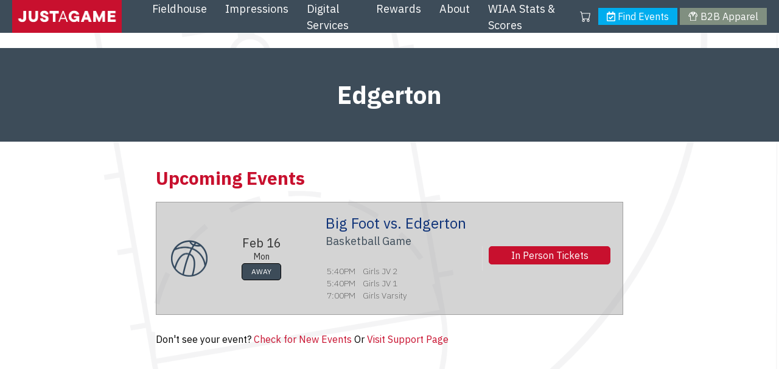

--- FILE ---
content_type: text/html; charset=UTF-8
request_url: https://justagame.com/clients/649b53c2ab45bEwDzq
body_size: 157199
content:
<!-- DEBUG: Event imp_66b56e2224f60IUvU5 - Archive check: not set, Visibility show: false --><!-- DEBUG: Event imp_66b56e2224f60IUvU5 - FILTERED OUT by EventVisibilityService --><!-- DEBUG: Event imp_66b57af883f8cTQowh - Archive check: not set, Visibility show: false --><!-- DEBUG: Event imp_66b57af883f8cTQowh - FILTERED OUT by EventVisibilityService --><!-- DEBUG: Event imp_66b57f7a5bd01ahsB3 - Archive check: not set, Visibility show: false --><!-- DEBUG: Event imp_66b57f7a5bd01ahsB3 - FILTERED OUT by EventVisibilityService --><!-- DEBUG: Event imp_66b57f7a61c96RwHNs - Archive check: not set, Visibility show: false --><!-- DEBUG: Event imp_66b57f7a61c96RwHNs - FILTERED OUT by EventVisibilityService --><!-- DEBUG: Event imp_66b57f7a62c44Ggvzi - Archive check: not set, Visibility show: false --><!-- DEBUG: Event imp_66b57f7a62c44Ggvzi - FILTERED OUT by EventVisibilityService --><!-- DEBUG: Event imp_66b5fa42429436xiPW - Archive check: not set, Visibility show: false --><!-- DEBUG: Event imp_66b5fa42429436xiPW - FILTERED OUT by EventVisibilityService --><!-- DEBUG: Event imp_66b5fa424477f2RLuR - Archive check: not set, Visibility show: false --><!-- DEBUG: Event imp_66b5fa424477f2RLuR - FILTERED OUT by EventVisibilityService --><!-- DEBUG: Event imp_66b5fa4245e5dA2nhq - Archive check: not set, Visibility show: false --><!-- DEBUG: Event imp_66b5fa4245e5dA2nhq - FILTERED OUT by EventVisibilityService --><!-- DEBUG: Event imp_66b5fa424773eAdyzh - Archive check: not set, Visibility show: false --><!-- DEBUG: Event imp_66b5fa424773eAdyzh - FILTERED OUT by EventVisibilityService --><!-- DEBUG: Event imp_66b5fa424911b8A6Xr - Archive check: not set, Visibility show: false --><!-- DEBUG: Event imp_66b5fa424911b8A6Xr - FILTERED OUT by EventVisibilityService --><!-- DEBUG: Event imp_66b5fa425f10e0jM8m - Archive check: not set, Visibility show: false --><!-- DEBUG: Event imp_66b5fa425f10e0jM8m - FILTERED OUT by EventVisibilityService --><!-- DEBUG: Event imp_66b5fa42605b3VDmCd - Archive check: not set, Visibility show: false --><!-- DEBUG: Event imp_66b5fa42605b3VDmCd - FILTERED OUT by EventVisibilityService --><!-- DEBUG: Event imp_66b5fa4261c7avxwHE - Archive check: not set, Visibility show: false --><!-- DEBUG: Event imp_66b5fa4261c7avxwHE - FILTERED OUT by EventVisibilityService --><!-- DEBUG: Event imp_66b5fa42630f8vsLkd - Archive check: not set, Visibility show: false --><!-- DEBUG: Event imp_66b5fa42630f8vsLkd - FILTERED OUT by EventVisibilityService --><!-- DEBUG: Event imp_66b5fa42647f7ARfK3 - Archive check: not set, Visibility show: false --><!-- DEBUG: Event imp_66b5fa42647f7ARfK3 - FILTERED OUT by EventVisibilityService --><!-- DEBUG: Event imp_66b5fa4265d31PVohf - Archive check: not set, Visibility show: false --><!-- DEBUG: Event imp_66b5fa4265d31PVohf - FILTERED OUT by EventVisibilityService --><!-- DEBUG: Event imp_66b5fa42671a9ccqeB - Archive check: not set, Visibility show: false --><!-- DEBUG: Event imp_66b5fa42671a9ccqeB - FILTERED OUT by EventVisibilityService --><!-- DEBUG: Event imp_66b5fa42688c4YRX3J - Archive check: not set, Visibility show: false --><!-- DEBUG: Event imp_66b5fa42688c4YRX3J - FILTERED OUT by EventVisibilityService --><!-- DEBUG: Event imp_66b5fa4269b92qdYzS - Archive check: not set, Visibility show: false --><!-- DEBUG: Event imp_66b5fa4269b92qdYzS - FILTERED OUT by EventVisibilityService --><!-- DEBUG: Event imp_66b5fa426af7cTJ38f - Archive check: not set, Visibility show: false --><!-- DEBUG: Event imp_66b5fa426af7cTJ38f - FILTERED OUT by EventVisibilityService --><!-- DEBUG: Event imp_66b5fa426c52ev6hWO - Archive check: not set, Visibility show: false --><!-- DEBUG: Event imp_66b5fa426c52ev6hWO - FILTERED OUT by EventVisibilityService --><!-- DEBUG: Event imp_66b5fa426f5a3DRNb0 - Archive check: not set, Visibility show: false --><!-- DEBUG: Event imp_66b5fa426f5a3DRNb0 - FILTERED OUT by EventVisibilityService --><!-- DEBUG: Event imp_66b5fa42708e6knGqr - Archive check: not set, Visibility show: false --><!-- DEBUG: Event imp_66b5fa42708e6knGqr - FILTERED OUT by EventVisibilityService --><!-- DEBUG: Event imp_66b5fa4271faeqm9Ni - Archive check: not set, Visibility show: false --><!-- DEBUG: Event imp_66b5fa4271faeqm9Ni - FILTERED OUT by EventVisibilityService --><!-- DEBUG: Event imp_66b5fa42748feBm99c - Archive check: not set, Visibility show: false --><!-- DEBUG: Event imp_66b5fa42748feBm99c - FILTERED OUT by EventVisibilityService --><!-- DEBUG: Event imp_66b5fa4275ec7swf94 - Archive check: not set, Visibility show: false --><!-- DEBUG: Event imp_66b5fa4275ec7swf94 - FILTERED OUT by EventVisibilityService --><!-- DEBUG: Event imp_66bcff9e0034bAfncD - Archive check: not set, Visibility show: false --><!-- DEBUG: Event imp_66bcff9e0034bAfncD - FILTERED OUT by EventVisibilityService --><!-- DEBUG: Event imp_67337ad40eca3WN2ZW - Archive check: not set, Visibility show: false --><!-- DEBUG: Event imp_67337ad40eca3WN2ZW - FILTERED OUT by EventVisibilityService --><!-- DEBUG: Event imp_67337ad4102e5dJ2dW - Archive check: not set, Visibility show: false --><!-- DEBUG: Event imp_67337ad4102e5dJ2dW - FILTERED OUT by EventVisibilityService --><!-- DEBUG: Event imp_67337ad412f725xj7L - Archive check: not set, Visibility show: false --><!-- DEBUG: Event imp_67337ad412f725xj7L - FILTERED OUT by EventVisibilityService --><!-- DEBUG: Event imp_67337d4ce263cF2ivw - Archive check: not set, Visibility show: false --><!-- DEBUG: Event imp_67337d4ce263cF2ivw - FILTERED OUT by EventVisibilityService --><!-- DEBUG: Event imp_67350345dd06d3SWkt - Archive check: not set, Visibility show: false --><!-- DEBUG: Event imp_67350345dd06d3SWkt - FILTERED OUT by EventVisibilityService --><!-- DEBUG: Event imp_673b89f77ba1bFiFjg - Archive check: not set, Visibility show: false --><!-- DEBUG: Event imp_673b89f77ba1bFiFjg - FILTERED OUT by EventVisibilityService --><!-- DEBUG: Event imp_673b89f77ce63AgZka - Archive check: not set, Visibility show: false --><!-- DEBUG: Event imp_673b89f77ce63AgZka - FILTERED OUT by EventVisibilityService --><!-- DEBUG: Event imp_673b89f77e227dyc19 - Archive check: not set, Visibility show: false --><!-- DEBUG: Event imp_673b89f77e227dyc19 - FILTERED OUT by EventVisibilityService --><!-- DEBUG: Event imp_673b89f77f76djyIXu - Archive check: not set, Visibility show: false --><!-- DEBUG: Event imp_673b89f77f76djyIXu - FILTERED OUT by EventVisibilityService --><!-- DEBUG: Event imp_673b89f780b85AGQIX - Archive check: not set, Visibility show: false --><!-- DEBUG: Event imp_673b89f780b85AGQIX - FILTERED OUT by EventVisibilityService --><!-- DEBUG: Event imp_673b89f781e84lctLK - Archive check: not set, Visibility show: false --><!-- DEBUG: Event imp_673b89f781e84lctLK - FILTERED OUT by EventVisibilityService --><!-- DEBUG: Event imp_673b89f783254c45sy - Archive check: not set, Visibility show: false --><!-- DEBUG: Event imp_673b89f783254c45sy - FILTERED OUT by EventVisibilityService --><!-- DEBUG: Event imp_673b89f78464brz2eY - Archive check: not set, Visibility show: false --><!-- DEBUG: Event imp_673b89f78464brz2eY - FILTERED OUT by EventVisibilityService --><!-- DEBUG: Event imp_673b89f785dc60b4CP - Archive check: not set, Visibility show: false --><!-- DEBUG: Event imp_673b89f785dc60b4CP - FILTERED OUT by EventVisibilityService --><!-- DEBUG: Event imp_673b89f7b543bfEgv3 - Archive check: not set, Visibility show: false --><!-- DEBUG: Event imp_673b89f7b543bfEgv3 - FILTERED OUT by EventVisibilityService --><!-- DEBUG: Event imp_673b89f7b8916CTbNQ - Archive check: not set, Visibility show: false --><!-- DEBUG: Event imp_673b89f7b8916CTbNQ - FILTERED OUT by EventVisibilityService --><!-- DEBUG: Event imp_673b89f7b9c80pbAqf - Archive check: not set, Visibility show: false --><!-- DEBUG: Event imp_673b89f7b9c80pbAqf - FILTERED OUT by EventVisibilityService --><!-- DEBUG: Event imp_673b89f7bb0c5rmUD7 - Archive check: not set, Visibility show: false --><!-- DEBUG: Event imp_673b89f7bb0c5rmUD7 - FILTERED OUT by EventVisibilityService --><!-- DEBUG: Event imp_673b89f7bcd91lNnlm - Archive check: not set, Visibility show: false --><!-- DEBUG: Event imp_673b89f7bcd91lNnlm - FILTERED OUT by EventVisibilityService --><!-- DEBUG: Event imp_673b89f7be159XBgEP - Archive check: not set, Visibility show: false --><!-- DEBUG: Event imp_673b89f7be159XBgEP - FILTERED OUT by EventVisibilityService --><!-- DEBUG: Event imp_673b89f7bf4bbw94Tr - Archive check: not set, Visibility show: false --><!-- DEBUG: Event imp_673b89f7bf4bbw94Tr - FILTERED OUT by EventVisibilityService --><!-- DEBUG: Event imp_673b89f7c099eceTzn - Archive check: not set, Visibility show: false --><!-- DEBUG: Event imp_673b89f7c099eceTzn - FILTERED OUT by EventVisibilityService --><!-- DEBUG: Event imp_673b89f7c1dbcc7ice - Archive check: not set, Visibility show: false --><!-- DEBUG: Event imp_673b89f7c1dbcc7ice - FILTERED OUT by EventVisibilityService --><!-- DEBUG: Event imp_673b89f7c31bf3MA89 - Archive check: not set, Visibility show: false --><!-- DEBUG: Event imp_673b89f7c31bf3MA89 - FILTERED OUT by EventVisibilityService --><!-- DEBUG: Event imp_673b89f7c4826jZax0 - Archive check: not set, Visibility show: false --><!-- DEBUG: Event imp_673b89f7c4826jZax0 - FILTERED OUT by EventVisibilityService --><!-- DEBUG: Event imp_673b89f804f03e6nZp - Archive check: not set, Visibility show: false --><!-- DEBUG: Event imp_673b89f804f03e6nZp - FILTERED OUT by EventVisibilityService --><!-- DEBUG: Event imp_673b89f8064445vrOv - Archive check: not set, Visibility show: false --><!-- DEBUG: Event imp_673b89f8064445vrOv - FILTERED OUT by EventVisibilityService --><!-- DEBUG: Event imp_673b89f807f980FK3X - Archive check: not set, Visibility show: false --><!-- DEBUG: Event imp_673b89f807f980FK3X - FILTERED OUT by EventVisibilityService --><!-- DEBUG: Event imp_673b89f80a388wMuqf - Archive check: not set, Visibility show: false --><!-- DEBUG: Event imp_673b89f80a388wMuqf - FILTERED OUT by EventVisibilityService --><!-- DEBUG: Event imp_673b89f80b64cXoJHx - Archive check: not set, Visibility show: false --><!-- DEBUG: Event imp_673b89f80b64cXoJHx - FILTERED OUT by EventVisibilityService --><!-- DEBUG: Event imp_673b89f8106efGkU9L - Archive check: not set, Visibility show: false --><!-- DEBUG: Event imp_673b89f8106efGkU9L - FILTERED OUT by EventVisibilityService --><!-- DEBUG: Event imp_673b89f812101MU0Fn - Archive check: not set, Visibility show: false --><!-- DEBUG: Event imp_673b89f812101MU0Fn - FILTERED OUT by EventVisibilityService --><!-- DEBUG: Event imp_67e050dbb6904Z8Rw9 - Archive check: not set, Visibility show: false --><!-- DEBUG: Event imp_67e050dbb6904Z8Rw9 - FILTERED OUT by EventVisibilityService --><!-- DEBUG: Event imp_67e05cca85b0enexoG - Archive check: not set, Visibility show: false --><!-- DEBUG: Event imp_67e05cca85b0enexoG - FILTERED OUT by EventVisibilityService --><!-- DEBUG: Event imp_67e05cca86ce9prUrt - Archive check: not set, Visibility show: false --><!-- DEBUG: Event imp_67e05cca86ce9prUrt - FILTERED OUT by EventVisibilityService --><!-- DEBUG: Event imp_67e05cca88998fzIYY - Archive check: not set, Visibility show: false --><!-- DEBUG: Event imp_67e05cca88998fzIYY - FILTERED OUT by EventVisibilityService --><!-- DEBUG: Event imp_67e061671e376TpgtC - Archive check: not set, Visibility show: false --><!-- DEBUG: Event imp_67e061671e376TpgtC - FILTERED OUT by EventVisibilityService --><!-- DEBUG: Event imp_67e061671f3fc2uo0M - Archive check: not set, Visibility show: false --><!-- DEBUG: Event imp_67e061671f3fc2uo0M - FILTERED OUT by EventVisibilityService --><!-- DEBUG: Event imp_67e06167203f4Cvwdc - Archive check: not set, Visibility show: false --><!-- DEBUG: Event imp_67e06167203f4Cvwdc - FILTERED OUT by EventVisibilityService --><!-- DEBUG: Event imp_67e06167213b8IjhMa - Archive check: not set, Visibility show: false --><!-- DEBUG: Event imp_67e06167213b8IjhMa - FILTERED OUT by EventVisibilityService --><!-- DEBUG: Event imp_67e0616722256UMocI - Archive check: not set, Visibility show: false --><!-- DEBUG: Event imp_67e0616722256UMocI - FILTERED OUT by EventVisibilityService --><!-- DEBUG: Event imp_67e061672335fQmuDO - Archive check: not set, Visibility show: false --><!-- DEBUG: Event imp_67e061672335fQmuDO - FILTERED OUT by EventVisibilityService --><!-- DEBUG: Event imp_67e0616724480esBTl - Archive check: not set, Visibility show: false --><!-- DEBUG: Event imp_67e0616724480esBTl - FILTERED OUT by EventVisibilityService --><!-- DEBUG: Event imp_67e0616725447vrdNB - Archive check: not set, Visibility show: false --><!-- DEBUG: Event imp_67e0616725447vrdNB - FILTERED OUT by EventVisibilityService --><!-- DEBUG: Event imp_67e0616726309gIxQi - Archive check: not set, Visibility show: false --><!-- DEBUG: Event imp_67e0616726309gIxQi - FILTERED OUT by EventVisibilityService --><!-- DEBUG: Event imp_67e0616727652EbWLL - Archive check: not set, Visibility show: false --><!-- DEBUG: Event imp_67e0616727652EbWLL - FILTERED OUT by EventVisibilityService --><!-- DEBUG: Event imp_67e0616728897THGkM - Archive check: not set, Visibility show: false --><!-- DEBUG: Event imp_67e0616728897THGkM - FILTERED OUT by EventVisibilityService --><!-- DEBUG: Event imp_67e0616729785UjCi8 - Archive check: not set, Visibility show: false --><!-- DEBUG: Event imp_67e0616729785UjCi8 - FILTERED OUT by EventVisibilityService --><!-- DEBUG: Event imp_67e061672a729bbZGP - Archive check: not set, Visibility show: false --><!-- DEBUG: Event imp_67e061672a729bbZGP - FILTERED OUT by EventVisibilityService --><!-- DEBUG: Event imp_67e061672b6fdSRjEC - Archive check: not set, Visibility show: false --><!-- DEBUG: Event imp_67e061672b6fdSRjEC - FILTERED OUT by EventVisibilityService --><!-- DEBUG: Event imp_67e061672c5faCrrae - Archive check: not set, Visibility show: false --><!-- DEBUG: Event imp_67e061672c5faCrrae - FILTERED OUT by EventVisibilityService --><!-- DEBUG: Event imp_67e061672e3d5AXyAv - Archive check: not set, Visibility show: false --><!-- DEBUG: Event imp_67e061672e3d5AXyAv - FILTERED OUT by EventVisibilityService --><!-- DEBUG: Event imp_67e061672f3c9cVG2F - Archive check: not set, Visibility show: false --><!-- DEBUG: Event imp_67e061672f3c9cVG2F - FILTERED OUT by EventVisibilityService --><!-- DEBUG: Event imp_67e0616730274WIr91 - Archive check: not set, Visibility show: false --><!-- DEBUG: Event imp_67e0616730274WIr91 - FILTERED OUT by EventVisibilityService --><!-- DEBUG: Event imp_67e06167328b8QN9lY - Archive check: not set, Visibility show: false --><!-- DEBUG: Event imp_67e06167328b8QN9lY - FILTERED OUT by EventVisibilityService --><!-- DEBUG: Event imp_67e061673387cGbiV5 - Archive check: not set, Visibility show: false --><!-- DEBUG: Event imp_67e061673387cGbiV5 - FILTERED OUT by EventVisibilityService --><!-- DEBUG: Event imp_67e0616734e98fOnxE - Archive check: not set, Visibility show: false --><!-- DEBUG: Event imp_67e0616734e98fOnxE - FILTERED OUT by EventVisibilityService --><!-- DEBUG: Event imp_67e0616735fa0jkp7n - Archive check: not set, Visibility show: false --><!-- DEBUG: Event imp_67e0616735fa0jkp7n - FILTERED OUT by EventVisibilityService --><!-- DEBUG: Event imp_67e0616736f01hX4cd - Archive check: not set, Visibility show: false --><!-- DEBUG: Event imp_67e0616736f01hX4cd - FILTERED OUT by EventVisibilityService --><!-- DEBUG: Event imp_67e0616737e5ciUall - Archive check: not set, Visibility show: false --><!-- DEBUG: Event imp_67e0616737e5ciUall - FILTERED OUT by EventVisibilityService --><!-- DEBUG: Event imp_67e0616738da8SlSRd - Archive check: not set, Visibility show: false --><!-- DEBUG: Event imp_67e0616738da8SlSRd - FILTERED OUT by EventVisibilityService --><!-- DEBUG: Event imp_67e0616739d7fAWKhW - Archive check: not set, Visibility show: false --><!-- DEBUG: Event imp_67e0616739d7fAWKhW - FILTERED OUT by EventVisibilityService --><!-- DEBUG: Event imp_67e061673ad97SdkIu - Archive check: not set, Visibility show: false --><!-- DEBUG: Event imp_67e061673ad97SdkIu - FILTERED OUT by EventVisibilityService --><!-- DEBUG: Event imp_687a89f31c2abVKQYh - Archive check: not set, Visibility show: false --><!-- DEBUG: Event imp_687a89f31c2abVKQYh - FILTERED OUT by EventVisibilityService --><!-- DEBUG: Event imp_687a89f31d15fwiRZy - Archive check: not set, Visibility show: false --><!-- DEBUG: Event imp_687a89f31d15fwiRZy - FILTERED OUT by EventVisibilityService --><!-- DEBUG: Event imp_687a89f31e0e7qud12 - Archive check: not set, Visibility show: false --><!-- DEBUG: Event imp_687a89f31e0e7qud12 - FILTERED OUT by EventVisibilityService --><!-- DEBUG: Event imp_687a89f3230aa7evvT - Archive check: not set, Visibility show: false --><!-- DEBUG: Event imp_687a89f3230aa7evvT - FILTERED OUT by EventVisibilityService --><!-- DEBUG: Event imp_687a89f32401c9SwQD - Archive check: not set, Visibility show: false --><!-- DEBUG: Event imp_687a89f32401c9SwQD - FILTERED OUT by EventVisibilityService --><!-- DEBUG: Event imp_6893b01a62bcaZv0ve - Archive check: not set, Visibility show: false --><!-- DEBUG: Event imp_6893b01a62bcaZv0ve - FILTERED OUT by EventVisibilityService --><!-- DEBUG: Event imp_6893b01a63a02I0Yob - Archive check: not set, Visibility show: false --><!-- DEBUG: Event imp_6893b01a63a02I0Yob - FILTERED OUT by EventVisibilityService --><!-- DEBUG: Event imp_6893b01a647f3vpi0T - Archive check: not set, Visibility show: false --><!-- DEBUG: Event imp_6893b01a647f3vpi0T - FILTERED OUT by EventVisibilityService --><!-- DEBUG: Event imp_6893b01a65734P2A4X - Archive check: not set, Visibility show: false --><!-- DEBUG: Event imp_6893b01a65734P2A4X - FILTERED OUT by EventVisibilityService --><!-- DEBUG: Event imp_6893b01a665595l9gZ - Archive check: not set, Visibility show: false --><!-- DEBUG: Event imp_6893b01a665595l9gZ - FILTERED OUT by EventVisibilityService --><!-- DEBUG: Event imp_6893b01a6753aDTCbv - Archive check: not set, Visibility show: false --><!-- DEBUG: Event imp_6893b01a6753aDTCbv - FILTERED OUT by EventVisibilityService --><!-- DEBUG: Event imp_6893b01a68333sWa9X - Archive check: not set, Visibility show: false --><!-- DEBUG: Event imp_6893b01a68333sWa9X - FILTERED OUT by EventVisibilityService --><!-- DEBUG: Event imp_6893b01a69130vy2nh - Archive check: not set, Visibility show: false --><!-- DEBUG: Event imp_6893b01a69130vy2nh - FILTERED OUT by EventVisibilityService --><!-- DEBUG: Event imp_6893b01a69e8biiZVc - Archive check: not set, Visibility show: false --><!-- DEBUG: Event imp_6893b01a69e8biiZVc - FILTERED OUT by EventVisibilityService --><!-- DEBUG: Event imp_6893b01a70c19oxfEE - Archive check: not set, Visibility show: false --><!-- DEBUG: Event imp_6893b01a70c19oxfEE - FILTERED OUT by EventVisibilityService --><!-- DEBUG: Event imp_6893b01a75a29DE64W - Archive check: not set, Visibility show: false --><!-- DEBUG: Event imp_6893b01a75a29DE64W - FILTERED OUT by EventVisibilityService --><!-- DEBUG: Event imp_6893b01a767adyuW2c - Archive check: not set, Visibility show: false --><!-- DEBUG: Event imp_6893b01a767adyuW2c - FILTERED OUT by EventVisibilityService --><!-- DEBUG: Event imp_6893b01a7738b6BJpH - Archive check: not set, Visibility show: false --><!-- DEBUG: Event imp_6893b01a7738b6BJpH - FILTERED OUT by EventVisibilityService --><!-- DEBUG: Event imp_6893b01a785d8PADUN - Archive check: not set, Visibility show: false --><!-- DEBUG: Event imp_6893b01a785d8PADUN - FILTERED OUT by EventVisibilityService --><!-- DEBUG: Event imp_6893b01a794adx2Kpd - Archive check: not set, Visibility show: false --><!-- DEBUG: Event imp_6893b01a794adx2Kpd - FILTERED OUT by EventVisibilityService --><!-- DEBUG: Event imp_6893b01a7a312XM8XE - Archive check: not set, Visibility show: false --><!-- DEBUG: Event imp_6893b01a7a312XM8XE - FILTERED OUT by EventVisibilityService --><!-- DEBUG: Event imp_6893b01a7b154XUcZJ - Archive check: not set, Visibility show: false --><!-- DEBUG: Event imp_6893b01a7b154XUcZJ - FILTERED OUT by EventVisibilityService --><!-- DEBUG: Event imp_6893b01a7bf64y6soi - Archive check: not set, Visibility show: false --><!-- DEBUG: Event imp_6893b01a7bf64y6soi - FILTERED OUT by EventVisibilityService --><!-- DEBUG: Event imp_6893b01a7cd7dByfZB - Archive check: not set, Visibility show: false --><!-- DEBUG: Event imp_6893b01a7cd7dByfZB - FILTERED OUT by EventVisibilityService --><!-- DEBUG: Event imp_6893b01a7dc4d21gq8 - Archive check: not set, Visibility show: false --><!-- DEBUG: Event imp_6893b01a7dc4d21gq8 - FILTERED OUT by EventVisibilityService --><!-- DEBUG: Event imp_6893b01a80909BQYOe - Archive check: not set, Visibility show: false --><!-- DEBUG: Event imp_6893b01a80909BQYOe - FILTERED OUT by EventVisibilityService --><!-- DEBUG: Event imp_6893b01a81a6ejQcPX - Archive check: not set, Visibility show: false --><!-- DEBUG: Event imp_6893b01a81a6ejQcPX - FILTERED OUT by EventVisibilityService --><!-- DEBUG: Event imp_6893b01a826f020jXg - Archive check: not set, Visibility show: false --><!-- DEBUG: Event imp_6893b01a826f020jXg - FILTERED OUT by EventVisibilityService --><!-- DEBUG: Event imp_6893b01a833e40C0eE - Archive check: not set, Visibility show: false --><!-- DEBUG: Event imp_6893b01a833e40C0eE - FILTERED OUT by EventVisibilityService --><!-- DEBUG: Event imp_68f10fd12ed660mm7J - Archive check: not set, Visibility show: false --><!-- DEBUG: Event imp_68f10fd12ed660mm7J - FILTERED OUT by EventVisibilityService --><!-- DEBUG: Event imp_68f10fd12fcc3LmQu0 - Archive check: not set, Visibility show: false --><!-- DEBUG: Event imp_68f10fd12fcc3LmQu0 - FILTERED OUT by EventVisibilityService --><!-- DEBUG: Event imp_68f10fd130a735qgCb - Archive check: not set, Visibility show: false --><!-- DEBUG: Event imp_68f10fd130a735qgCb - FILTERED OUT by EventVisibilityService --><!-- DEBUG: Event imp_68f14d471fa5bh0w3I - Archive check: not set, Visibility show: false --><!-- DEBUG: Event imp_68f14d471fa5bh0w3I - FILTERED OUT by EventVisibilityService --><!-- DEBUG: Event imp_68f912f0cffd0qcQAX - Archive check: not set, Visibility show: true --><!-- DEBUG: Event imp_68f912f0d0faejtiYF - Archive check: not set, Visibility show: true --><!-- DEBUG: Event imp_68f912f0d1f251wxkb - Archive check: not set, Visibility show: true --><!-- DEBUG: Event imp_68f912f0d2f5dv1ZjA - Archive check: not set, Visibility show: true --><!-- DEBUG: Event imp_68f912f0d3f83OB50T - Archive check: not set, Visibility show: true --><!-- DEBUG: Event imp_68f912f0d903exlX08 - Archive check: not set, Visibility show: true --><!-- DEBUG: Event imp_68f912f0df028K7EVx - Archive check: not set, Visibility show: true --><!-- DEBUG: Event imp_68f912f0e00a6bezzl - Archive check: not set, Visibility show: true --><!-- DEBUG: Event imp_68f912f0e115f19Nuf - Archive check: not set, Visibility show: true --><!-- DEBUG: Event imp_68f912f0e21bfYzpmi - Archive check: not set, Visibility show: true --><!-- DEBUG: Event imp_68f912f0e4a51nwBbF - Archive check: not set, Visibility show: false --><!-- DEBUG: Event imp_68f912f0e4a51nwBbF - FILTERED OUT by EventVisibilityService --><!-- DEBUG: Event imp_68f912f0e623aDFuWy - Archive check: not set, Visibility show: false --><!-- DEBUG: Event imp_68f912f0e623aDFuWy - FILTERED OUT by EventVisibilityService --><!-- DEBUG: Event imp_68f912f0e7228r9bvP - Archive check: not set, Visibility show: false --><!-- DEBUG: Event imp_68f912f0e7228r9bvP - FILTERED OUT by EventVisibilityService --><!-- DEBUG: Event imp_68f912f0e825fK6kn9 - Archive check: not set, Visibility show: false --><!-- DEBUG: Event imp_68f912f0e825fK6kn9 - FILTERED OUT by EventVisibilityService --><!-- DEBUG: Event imp_68f912f0e9145iDYaL - Archive check: not set, Visibility show: false --><!-- DEBUG: Event imp_68f912f0e9145iDYaL - FILTERED OUT by EventVisibilityService --><!-- DEBUG: Event imp_68f912f0ea00fThzsM - Archive check: not set, Visibility show: false --><!-- DEBUG: Event imp_68f912f0ea00fThzsM - FILTERED OUT by EventVisibilityService --><!-- DEBUG: Event imp_68f912f0eafd8voM3D - Archive check: not set, Visibility show: false --><!-- DEBUG: Event imp_68f912f0eafd8voM3D - FILTERED OUT by EventVisibilityService --><!-- DEBUG: Event imp_68f912f0ec7bafwQC3 - Archive check: not set, Visibility show: false --><!-- DEBUG: Event imp_68f912f0ec7bafwQC3 - FILTERED OUT by EventVisibilityService --><!-- DEBUG: Event imp_68f912f0ed708TDlfS - Archive check: not set, Visibility show: false --><!-- DEBUG: Event imp_68f912f0ed708TDlfS - FILTERED OUT by EventVisibilityService --><!-- DEBUG: Event imp_68f912f0ee4feeT2x1 - Archive check: not set, Visibility show: false --><!-- DEBUG: Event imp_68f912f0ee4feeT2x1 - FILTERED OUT by EventVisibilityService --><!-- DEBUG: Event imp_68f912f0ef4943XGBS - Archive check: not set, Visibility show: false --><!-- DEBUG: Event imp_68f912f0ef4943XGBS - FILTERED OUT by EventVisibilityService --><!-- DEBUG: Event imp_68f912f0f02ccL2V2J - Archive check: not set, Visibility show: false --><!-- DEBUG: Event imp_68f912f0f02ccL2V2J - FILTERED OUT by EventVisibilityService --><!-- DEBUG: Event imp_68f912f0f12c8mdNLW - Archive check: not set, Visibility show: false --><!-- DEBUG: Event imp_68f912f0f12c8mdNLW - FILTERED OUT by EventVisibilityService --><!-- DEBUG: Event imp_68f912f0f2221mAhgn - Archive check: not set, Visibility show: false --><!-- DEBUG: Event imp_68f912f0f2221mAhgn - FILTERED OUT by EventVisibilityService --><!-- DEBUG: Event imp_68f912f0f314feFzJZ - Archive check: not set, Visibility show: false --><!-- DEBUG: Event imp_68f912f0f314feFzJZ - FILTERED OUT by EventVisibilityService --><!-- DEBUG: Event imp_68f912f0f41f6ImywI - Archive check: not set, Visibility show: false --><!-- DEBUG: Event imp_68f912f0f41f6ImywI - FILTERED OUT by EventVisibilityService --><!-- DEBUG: Event imp_68f912f10100d8L7UU - Archive check: not set, Visibility show: false --><!-- DEBUG: Event imp_68f912f10100d8L7UU - FILTERED OUT by EventVisibilityService --><!-- DEBUG: Event imp_68f912f102035wtIeQ - Archive check: not set, Visibility show: false --><!-- DEBUG: Event imp_68f912f102035wtIeQ - FILTERED OUT by EventVisibilityService --><!-- DEBUG: Event imp_68f912f10318fTDR0H - Archive check: not set, Visibility show: false --><!-- DEBUG: Event imp_68f912f10318fTDR0H - FILTERED OUT by EventVisibilityService --><!-- DEBUG: Event imp_68f912f104109woKue - Archive check: not set, Visibility show: false --><!-- DEBUG: Event imp_68f912f104109woKue - FILTERED OUT by EventVisibilityService --><!-- DEBUG: Archived event IDs (source of truth):  --><!-- DEBUG: Found 53 events in JSON file --><!-- DEBUG: Event imp_68f912f2727bapMfw1 visibility: {"show":true,"no_tickets":false,"no_registration":true,"no_streaming":true,"tickets_configured":true,"actions":{"tickets":true,"registration":false,"streaming":false,"schedule":false,"external_link":false},"timing":{"is_active":false,"is_future":true,"is_past":false,"sale_active":false}} --><!-- DEBUG: Added event imp_68f912f2727bapMfw1 to opponent events --><!-- DEBUG: Client events count: 10 --><!-- DEBUG: Opponent events count: 1 --><!-- DEBUG: Total events count (before final archive filter): 11 --><!-- DEBUG: Final events count (after archive filter): 11 -->
<!DOCTYPE html>
<html lang="en">
	<head>
    <meta http-equiv="X-UA-Compatible" content="IE=edge">
	<meta charset="utf-8" />
    <meta name="viewport" content="width=device-width, initial-scale=1">
	<link rel="stylesheet" href="/application/themes/jag/assets/css/styles.css" />
	
<title>Justagame Events :: Justagame</title>

<meta http-equiv="content-type" content="text/html; charset=UTF-8"/>
<meta name="generator" content="Concrete CMS"/>
<link rel="shortcut icon" href="https://justagame.com/application/files/6617/2470/7027/favicon.ico" type="image/x-icon"/>
<link rel="icon" href="https://justagame.com/application/files/6617/2470/7027/favicon.ico" type="image/x-icon"/>
<link rel="canonical" href="https://justagame.com/clients">
<script type="text/javascript">
    var CCM_DISPATCHER_FILENAME = "/index.php";
    var CCM_CID = 268;
    var CCM_EDIT_MODE = false;
    var CCM_ARRANGE_MODE = false;
    var CCM_IMAGE_PATH = "/concrete/images";
    var CCM_APPLICATION_URL = "https://justagame.com";
    var CCM_REL = "";
    var CCM_ACTIVE_LOCALE = "en_US";
    var CCM_USER_REGISTERED = false;
</script>

<style type="text/css" data-area-style-area-handle="Footer Service Content" data-block-style-block-id="2715" data-style-set="155">.ccm-custom-style-container.ccm-custom-style-footerservicecontent-2715{padding-right:60px;padding-left:60px}</style>
<link href="/concrete/css/fontawesome/all.css?ccm_nocache=30bdc855e81318f088526528e60e0861b7fbe3b8" rel="stylesheet" type="text/css" media="all">
<script type="text/javascript" src="/concrete/js/jquery.js?ccm_nocache=30bdc855e81318f088526528e60e0861b7fbe3b8"></script>
<link href="/concrete/css/features/navigation/frontend.css?ccm_nocache=30bdc855e81318f088526528e60e0861b7fbe3b8" rel="stylesheet" type="text/css" media="all">
<link href="/concrete/css/features/imagery/frontend.css?ccm_nocache=30bdc855e81318f088526528e60e0861b7fbe3b8" rel="stylesheet" type="text/css" media="all">
<link href="/application/blocks/footer_card/view.css?ccm_nocache=30bdc855e81318f088526528e60e0861b7fbe3b8" rel="stylesheet" type="text/css" media="all">
<!-- Google tag (gtag.js) -->
<script async src="https://www.googletagmanager.com/gtag/js?id=G-NZJ07RQLXN"></script>
<script>
  window.dataLayer = window.dataLayer || [];
  function gtag(){dataLayer.push(arguments);}
  gtag('js', new Date());

  gtag('config', 'G-NZJ07RQLXN');
</script>

<script>
  var ahrefs_analytics_script = document.createElement('script');
  ahrefs_analytics_script.async = true;
  ahrefs_analytics_script.src = 'https://analytics.ahrefs.com/analytics.js';
  ahrefs_analytics_script.setAttribute('data-key', 'gUC5pd/ppzbc2Pn8E1zIeg');
  document.getElementsByTagName('head')[0].appendChild(ahrefs_analytics_script);
</script>

<script src="https://analytics.ahrefs.com/analytics.js" data-key="gUC5pd/ppzbc2Pn8E1zIeg" async></script>	<link rel="stylesheet" href="https://cdn.jsdelivr.net/npm/@shoelace-style/shoelace@2.14.0/cdn/themes/light.css" />
	<script type="module" src="https://cdn.jsdelivr.net/npm/@shoelace-style/shoelace@2.14.0/cdn/shoelace-autoloader.js"></script>
	</head>
	<body class="">
		
<script type='text/javascript' src='https://platform-api.sharethis.com/js/sharethis.js#property=66326353a65df900205b95ed&product=inline-share-buttons' async='async'></script>

<div id="page-wrapper" class="ccm-page ccm-page-id-268 ccm-production-mode-development">

				<div id="header">
					<div id="headWrap">
					<sl-icon class="mobHam" onclick="$('body').toggleClass('mobMe')" name="list"></sl-icon>
						<div class="logoWrap">
							<a href="/"><img src="/application/themes/jag/images/headerlogo.png"/></a>
						</div>
							<nav id="nav">
							

    <ul class="nav" id="newnav"><sl-icon class="mobHam" onclick="$('body').toggleClass('mobMe')" name="x-lg"></sl-icon> 
    <div class="mobNav" style="display: flex;">
                                <MOBbuttonStack>
                                <a class="navButtonStack" href="/registration_cart"><i class="fas fa-shopping-cart"></i> CART</a>
                                <a class="navButtonStack" href="/events"><i class="far fa-calendar-check"></i> Find Events</a>
                                <a class="navButtonStack" href="/events"><i class="fas fa-ticket-alt"></i> Buy Tickets</a>
                            </MOBbuttonStack>


<li class=""><a href="https://justagame.com/" target="_self" class="deskItem ">Home</a><li class="nav-dropdown"><a onclick="callLevel2Menu('page495')" target="_self" class="deskItem nav-dropdown">Fieldhouse</a><li class="nav-dropdown"><a onclick="callLevel2Menu('page307')" target="_self" class="deskItem nav-dropdown">Impressions</a><li class="nav-dropdown"><a onclick="callLevel2Menu('page490')" target="_self" class="deskItem nav-dropdown">Digital Services</a><li class=""><a href="https://justagame.com/rewards-program" target="_self" class="deskItem ">Rewards</a><li class=""><a href="https://justagame.com/about" target="_self" class="deskItem ">About</a><li class=""><a href="https://justagame.com/stats/" target="_blank" class="deskItem ">WIAA Stats &amp; Scores</a><li class="mobNavItem "><a href="https://justagame.com/" target="_self" class="">Home</a></li><li class="mobNavItem nav-dropdown"><a href="https://justagame.com/fieldhouse" target="_self" class="nav-dropdown">Fieldhouse</a><clicker onclick="$(this).parent().toggleClass('open')"><i class="far fa-caret-square-down"></i></clicker><div class="mobSubNav"><ul><li class="mobNavItem "><a href="https://justagame.com/clients/649b53c2da73dK3oBt" target="_self" class="">Events</a></li><li class="mobNavItem "><a href="https://justagame.com/jag-select" target="_blank" class="">JAG Select</a></li><li class="mobNavItem nav-dropdown"><a href="https://justagame.com/fieldhouse/volleyball-club" target="_self" class="nav-dropdown">JAG VBC</a><div class="mobSubNav"><ul><li class="mobNavItem "><a href="https://justagame.com/fieldhouse/volleyball-club/volleyball-10u-14u-fall-tryouts" target="_self" class="">Volleyball 10U-14U Fall Tryouts</a></li><li class="mobNavItem "><a href="https://justagame.com/fieldhouse/volleyball-club/volleyball-15u-17u-fall-tryouts" target="_self" class="">Volleyball 15U-18U Fall Tryouts</a></li><li class="mobNavItem "><a href="https://justagame.com/fieldhouse/volleyball-club/volleyball-club-group-sessions" target="_self" class="">Volleyball Club Group Sessions</a></li></ul></div></li><li class="mobNavItem nav-dropdown"><a href="https://justagame.com/fieldhouse/locations" target="_self" class="nav-dropdown">Locations</a><div class="mobSubNav"><ul><li class="mobNavItem "><a href="https://justagame.com/fieldhouse/locations/wisconsin-dells" target="_self" class="">Wisconsin Dells</a></li><li class="mobNavItem "><a href="https://justagame.com/fieldhouse/locations/reedsburg" target="_self" class="">Reedsburg</a></li></ul></div></li><li class="mobNavItem "><a href="https://justagame.com/fieldhouse/tournaments" target="_self" class="">Tournaments</a></li><li class="mobNavItem "><a href="https://justagame.com/fieldhouse/camps-and-tryouts" target="_self" class="">Camps &amp; Tryouts</a></li><li class="mobNavItem "><a href="https://justagame.com/fieldhouse/retail" target="_self" class="">Retail</a></li></ul></div></li><li class="mobNavItem nav-dropdown"><a href="https://justagame.com/impressions" target="_self" class="nav-dropdown">Impressions</a><clicker onclick="$(this).parent().toggleClass('open')"><i class="far fa-caret-square-down"></i></clicker><div class="mobSubNav"><ul><li class="mobNavItem "><a href="https://justagame.com/impressions/team-stores" target="_self" class="">Team Stores</a></li><li class="mobNavItem nav-dropdown"><a href="https://justagame.com/apparel" target="_self" class="nav-dropdown">Apparel</a><div class="mobSubNav"><ul><li class="mobNavItem "><a href="https://justagame.com/apparel/screen-printing" target="_self" class="">Screen Printing</a></li><li class="mobNavItem "><a href="https://justagame.com/apparel/embroidery" target="_self" class="">Embroidery</a></li><li class="mobNavItem "><a href="https://justagame.com/apparel/dtf" target="_self" class="">Direct-to-Film</a></li><li class="mobNavItem "><a href="https://justagame.com/apparel/dtg" target="_self" class="">Direct-to-Garment</a></li><li class="mobNavItem "><a href="https://justagame.com/apparel/hybrid-printing" target="_self" class="">Hybrid Printing</a></li></ul></div></li><li class="mobNavItem nav-dropdown"><a href="https://justagame.com/impressions/equipment" target="_self" class="nav-dropdown">Equipment</a><div class="mobSubNav"><ul><li class="mobNavItem "><a href="https://justagame.com/impressions/equipment/facility-equipment" target="_self" class="">Facility Equipment</a></li><li class="mobNavItem "><a href="https://justagame.com/impressions/equipment/player-sports-equipment" target="_self" class="">Player Equipment</a></li></ul></div></li><li class="mobNavItem "><a href="https://justagame.com/impressions/promotional-products" target="_self" class="">Promotional Products</a></li><li class="mobNavItem "><a href="https://justagame.com/impressions/uniforms" target="_self" class="">Uniforms</a></li><li class="mobNavItem nav-dropdown"><a href="https://justagame.com/impressions/sports" target="_self" class="nav-dropdown">Sports</a><div class="mobSubNav"><ul><li class="mobNavItem "><a href="https://justagame.com/impressions/sports/baseball" target="_self" class="">Baseball</a></li><li class="mobNavItem "><a href="https://justagame.com/impressions/sports/basketball" target="_self" class="">Basketball</a></li><li class="mobNavItem "><a href="https://justagame.com/impressions/sports/cross-country" target="_self" class="">Cross Country</a></li><li class="mobNavItem "><a href="https://justagame.com/impressions/sports/football" target="_self" class="">Football</a></li><li class="mobNavItem "><a href="https://justagame.com/impressions/sports/golf" target="_self" class="">Golf</a></li><li class="mobNavItem "><a href="https://justagame.com/impressions/sports/gymnastics" target="_self" class="">Gymnastics</a></li><li class="mobNavItem "><a href="https://justagame.com/impressions/sports/hockey" target="_self" class="">Hockey</a></li><li class="mobNavItem "><a href="https://justagame.com/impressions/sports/Lacrosse" target="_self" class="">Lacrosse</a></li><li class="mobNavItem "><a href="https://justagame.com/impressions/sports/soccer" target="_self" class="">Soccer</a></li><li class="mobNavItem "><a href="https://justagame.com/impressions/sports/softball" target="_self" class="">Softball</a></li><li class="mobNavItem "><a href="https://justagame.com/impressions/sports/swim-and-dive" target="_self" class="">Swim &amp; Dive</a></li><li class="mobNavItem "><a href="https://justagame.com/impressions/sports/tennis" target="_self" class="">Tennis</a></li><li class="mobNavItem "><a href="https://justagame.com/impressions/sports/track" target="_self" class="">Track &amp; Field</a></li><li class="mobNavItem "><a href="https://justagame.com/impressions/sports/volleyball" target="_self" class="">Volleyball</a></li><li class="mobNavItem "><a href="https://justagame.com/impressions/sports/wrestling" target="_self" class="">Wrestling</a></li></ul></div></li></ul></div></li><li class="mobNavItem nav-dropdown"><a href="https://justagame.com/digital-services" target="_self" class="nav-dropdown">Digital Services</a><clicker onclick="$(this).parent().toggleClass('open')"><i class="far fa-caret-square-down"></i></clicker><div class="mobSubNav"><ul><li class="mobNavItem "><a href="https://justagame.com/digital-services/ticketing" target="_self" class="">Ticketing</a></li><li class="mobNavItem "><a href="https://justagame.com/digital-services/concessions" target="_self" class="">Concessions</a></li><li class="mobNavItem "><a href="https://justagame.com/digital-services/registrations" target="_self" class="">Registrations</a></li><li class="mobNavItem "><a href="https://justagame.com/digital-services/fundraising" target="_self" class="">Fundraising</a></li><li class="mobNavItem "><a href="https://justagame.com/digital-services/order_lookup" target="_self" class="">Order Lookup</a></li></ul></div></li><li class="mobNavItem "><a href="https://justagame.com/rewards-program" target="_self" class="">Rewards</a></li><li class="mobNavItem "><a href="https://justagame.com/about" target="_self" class="">About</a></li><li class="mobNavItem "><a href="https://justagame.com/stats/" target="_blank" class="">WIAA Stats &amp; Scores</a></li></ul>      </div>
      <div id="theDrop" class="subNav">
      <a class="close-submenu" href="javascript:void(0)" onclick="closeLevel2Menu()"><i class="fas fa-times"></i></a>
      <div id="theDropContent">
        <div class="content page1"><a href="https://justagame.com/" target="_self" class="">Home</a></div><div class="content page1 description"></div><img class="content page495" src="https://justagame.com//application/files/5417/3764/4156/Screenshot_2025-01-23_at_08.55.16.jpg" alt="Fieldhouse"><div class="content page495"><a href="https://justagame.com/fieldhouse" target="_self" class="nav-dropdown">Fieldhouse</a></div><div class="content page495 description">Discover a premier sports facility designed to host tournaments, camps, and events year-round, featuring state-of-the-art amenities and a vibrant atmosphere for athletes, teams, and fans alike.</div><img class="content page307" src="https://justagame.com//application/files/5417/3764/4156/Screenshot_2025-01-23_at_08.55.16.jpg" alt="Impressions"><div class="content page307"><a href="https://justagame.com/impressions" target="_self" class="nav-dropdown">Impressions</a></div><div class="content page307 description">We specialize in providing the highest quality personalized uniforms and other apparel – plus a wide array of branded items – all delivered on time and with attention paid to the smallest details.</div><img class="content page490" src="https://justagame.com//application/files/5417/3764/4156/Screenshot_2025-01-23_at_08.55.16.jpg" alt="Digital Services"><div class="content page490"><a href="https://justagame.com/digital-services" target="_self" class="nav-dropdown">Digital Services</a></div><div class="content page490 description">Streamline your event experience with our digital solutions, including ticketing, concessions, registrations, and order management, all designed to save time and enhance convenience for organizers and attendees.</div><div class="content page287"><a href="https://justagame.com/rewards-program" target="_self" class="">Rewards</a></div><div class="content page287 description">Join our Youth Sports Rewards Program to earn benefits for your team or organization, supporting sports programs while unlocking exclusive savings and exciting perks along the way.</div><div class="content page491"><a href="https://justagame.com/about" target="_self" class="">About</a></div><div class="content page491 description">Learn about our mission to empower athletes, teams, and organizations with top-quality products, innovative solutions, and a commitment to fostering excellence in sports and events.</div><div class="content page638"><a href="https://justagame.com/stats/" target="_blank" class="">WIAA Stats &amp; Scores</a></div><div class="content page638 description"></div></ul>        </div>
        <div id="theDrop2">
        <div class="content page495"><div><a href="https://justagame.com/clients/649b53c2da73dK3oBt" target="_self" class="">Events</a><div class="description">Upcoming events at Justagame Fieldhouse</div></div></div><div class="content page495"><div><a href="https://justagame.com/jag-select" target="_blank" class="">JAG Select</a><div class="description"></div></div></div><div class="content page495"><div><a href="https://justagame.com/fieldhouse/volleyball-club" target="_self" class="nav-dropdown">JAG VBC</a><div class="description">Your destination for top-tier volleyball training and competitive team play.</div></div><div class="moreButton" onclick="callLevel3Menu('page510', this)" >More</div></div><div class="content page495"><div><a href="https://justagame.com/fieldhouse/locations" target="_self" class="nav-dropdown">Locations</a><div class="description">Find Justagame venues and activities near you, including Wisconsin Dells and Reedsburg.</div></div><div class="moreButton" onclick="callLevel3Menu('page492', this)" >More</div></div><div class="content page495"><div><a href="https://justagame.com/fieldhouse/tournaments" target="_self" class="">Tournaments</a><div class="description">Compete in our professionally organized tournaments for teams of all ages and skill levels.</div></div></div><div class="content page495"><div><a href="https://justagame.com/fieldhouse/camps-and-tryouts" target="_self" class="">Camps &amp; Tryouts</a><div class="description">Learn from the best at our camps or secure your spot on a team through our tryouts.</div></div></div><div class="content page495"><div><a href="https://justagame.com/fieldhouse/retail" target="_self" class="">Retail</a><div class="description"></div></div></div><div class="content page307"><div><a href="https://justagame.com/impressions/team-stores" target="_self" class="">Team Stores</a><div class="description">Custom online stores for your team’s apparel, equipment, and fundraising needs.</div></div></div><div class="content page307"><div><a href="https://justagame.com/apparel" target="_self" class="nav-dropdown">Apparel</a><div class="description">Wide selection of athletic apparel from some of the best brands</div></div><div class="moreButton" onclick="callLevel3Menu('page456', this)" >More</div></div><div class="content page307"><div><a href="https://justagame.com/impressions/equipment" target="_self" class="nav-dropdown">Equipment</a><div class="description">Your one-stop resource for all athletic equipment needs, from players to facilities.</div></div><div class="moreButton" onclick="callLevel3Menu('page477', this)" >More</div></div><div class="content page307"><div><a href="https://justagame.com/impressions/promotional-products" target="_self" class="">Promotional Products</a><div class="description">Branded items designed to showcase your team, business, or event in style.</div></div></div><div class="content page307"><div><a href="https://justagame.com/impressions/uniforms" target="_self" class="">Uniforms</a><div class="description">Customized uniforms tailored for every sport and every team.</div></div></div><div class="content page307"><div><a href="https://justagame.com/impressions/sports" target="_self" class="nav-dropdown">Sports</a><div class="description">Comprehensive solutions for sports ranging from baseball to wrestling.</div></div><div class="moreButton" onclick="callLevel3Menu('page518', this)" >More</div></div><div class="content page490"><div><a href="https://justagame.com/digital-services/ticketing" target="_self" class="">Ticketing</a><div class="description">Simplify admissions with our digital ticketing solutions, including scanning and self-redeem options.</div></div></div><div class="content page490"><div><a href="https://justagame.com/digital-services/concessions" target="_self" class="">Concessions</a><div class="description">Enhance the event experience with streamlined digital concessions management.</div></div></div><div class="content page490"><div><a href="https://justagame.com/digital-services/registrations" target="_self" class="">Registrations</a><div class="description">Effortlessly manage event registrations with our easy-to-use platform.</div></div></div><div class="content page490"><div><a href="https://justagame.com/digital-services/fundraising" target="_self" class="">Fundraising</a><div class="description">Boost team and organization budgets with innovative fundraising solutions.</div></div></div><div class="content page490"><div><a href="https://justagame.com/digital-services/order_lookup" target="_self" class="">Order Lookup</a><div class="description"></div></div></div></ul>        </div>
        <div id="theDrop3">
        <div class="content page510"><div><a href="https://justagame.com/fieldhouse/volleyball-club/volleyball-10u-14u-fall-tryouts" target="_self" class=""><div class="icon"><?xml version="1.0" encoding="UTF-8"?><svg id="Layer_2" xmlns="http://www.w3.org/2000/svg" viewBox="0 0 75.81 91.09"><defs><style>.cls-1{fill:#151011;}</style></defs><g id="Layer_1-2"><path class="cls-1" d="M1.1,90.86v-2.25h3.49v-8.69h-.17l-2.64,3.45-1.78-1.39,3.1-4.08h4.27v10.71h2.75v2.25H1.1ZM11.07,84.38c0-4.23,1.6-6.7,4.99-6.7s4.99,2.47,4.99,6.7-1.6,6.7-4.99,6.7-4.99-2.47-4.99-6.7ZM18.03,85.61v-2.45c0-1.97-.48-3.12-1.97-3.12s-1.97,1.15-1.97,3.12v2.45c0,1.97.48,3.12,1.97,3.12s1.97-1.15,1.97-3.12ZM25.73,77.91v7.95c0,1.82.67,2.73,2.34,2.73s2.34-.91,2.34-2.73v-7.95h2.75v7.65c0,3.83-1.37,5.53-5.09,5.53s-5.09-1.71-5.09-5.53v-7.65h2.75ZM35.23,86.78v-2.97h6.13v2.97h-6.13ZM43.74,90.86v-2.25h3.49v-8.69h-.17l-2.64,3.45-1.78-1.39,3.1-4.08h4.27v10.71h2.75v2.25h-9.02ZM59.39,90.86v-2.49h-5.7v-2.38l5.05-8.09h3.3v8.32h1.63v2.15h-1.63v2.49h-2.66ZM55.92,86.22h3.47v-5.44h-.19l-3.29,5.44ZM68.38,77.91v7.95c0,1.82.67,2.73,2.34,2.73s2.34-.91,2.34-2.73v-7.95h2.75v7.65c0,3.83-1.37,5.53-5.09,5.53s-5.09-1.71-5.09-5.53v-7.65h2.75ZM38.3,0C17.86,0,1.23,16.63,1.23,37.07s16.63,37.07,37.07,37.07,37.07-16.63,37.07-37.07S58.73,0,38.3,0ZM66.22,18.47c.05,1.47.27,21.49-20.38,34.56-2.81-4.04-5.12-9.06-5.67-14.96,16.57-9.22,18.96-21.43,19.06-27.21,2.7,2.16,5.06,4.73,6.99,7.61ZM19.89,34.05c4.92-.11,10.67.88,16.78,4.13,1.31,15.28,12.96,24.99,17.71,28.33-4.67,2.56-10.02,4.04-15.7,4.11l.26-.39c-16.73-11.32-18.82-30.51-19.06-36.18ZM9.97,19.08c18.25-4.96,34.98,3.65,39.99,6.62-2.59,3.2-6.32,6.45-11.65,9.39-15.06-8.02-27.94-3.69-33.45-1.01.49-5.48,2.29-10.59,5.11-15ZM38.3,3.5c6.33,0,12.25,1.76,17.31,4.82.14.91.92,7.27-3.59,14.52-4.79-2.93-20.47-11.3-38.78-8.07,6.15-6.91,15.11-11.27,25.06-11.27ZM4.76,38.11c1.64-.93,5.84-3.03,11.63-3.79.22,5.95,2.16,23.61,16.79,35.93-15.75-2.42-27.92-15.84-28.42-32.14ZM57.63,64.48c-1.42-.92-5.68-3.89-9.66-8.66,15.79-10.09,20.16-23.78,21.34-31.57,1.64,3.95,2.55,8.28,2.55,12.82,0,11.31-5.63,21.33-14.23,27.41Z"/></g></svg></div>Volleyball 10U-14U Fall Tryouts</a><div class="description">Join us for tryouts to become part of our premier volleyball teams for players aged 10 to 14.</div></div></div><div class="content page510"><div><a href="https://justagame.com/fieldhouse/volleyball-club/volleyball-15u-17u-fall-tryouts" target="_self" class=""><div class="icon"><?xml version="1.0" encoding="UTF-8"?><svg id="Layer_2" xmlns="http://www.w3.org/2000/svg" viewBox="0 0 75.81 91.1"><defs><style>.cls-1{fill:#151011;}</style></defs><g id="Layer_1-2"><path class="cls-1" d="M1.1,90.88v-2.25h3.49v-8.69h-.17l-2.64,3.45-1.78-1.39,3.1-4.08h4.27v10.71h2.75v2.25H1.1ZM20.18,80.35h-5.89l-.28,4.1h.15c.52-1.23,1.13-2.06,2.79-2.06,2.21,0,3.99,1.52,3.99,4.12s-1.78,4.59-4.98,4.59c-2.51,0-3.84-1.17-4.62-2.49l2.02-1.6c.56,1,1.28,1.82,2.62,1.82s2.02-.83,2.02-2.1v-.15c0-1.19-.74-1.93-1.95-1.93-1,0-1.67.52-2.01.91l-2.28-.32.48-7.33h7.93v2.43ZM25.73,77.92v7.95c0,1.82.67,2.73,2.34,2.73s2.34-.91,2.34-2.73v-7.95h2.75v7.65c0,3.83-1.37,5.53-5.09,5.53s-5.09-1.71-5.09-5.53v-7.65h2.75ZM35.5,86.55v-2.67h5.51v2.67h-5.51ZM43.74,90.88v-2.25h3.49v-8.69h-.17l-2.64,3.45-1.78-1.39,3.1-4.08h4.27v10.71h2.75v2.25h-9.02ZM56.22,90.88l4.34-10.69h-4.05v2.36h-2.36v-4.62h9.17v2.41l-4.18,10.55h-2.93ZM68.38,77.92v7.95c0,1.82.67,2.73,2.34,2.73s2.34-.91,2.34-2.73v-7.95h2.75v7.65c0,3.83-1.37,5.53-5.09,5.53s-5.09-1.71-5.09-5.53v-7.65h2.75ZM38.3,0C17.86,0,1.23,16.63,1.23,37.07s16.63,37.07,37.07,37.07,37.07-16.63,37.07-37.07S58.73,0,38.3,0ZM66.22,18.47c.05,1.47.27,21.49-20.38,34.56-2.81-4.04-5.12-9.06-5.67-14.96,16.57-9.22,18.96-21.43,19.06-27.21,2.7,2.16,5.06,4.73,6.99,7.61ZM19.89,34.05c4.92-.11,10.67.88,16.78,4.13,1.31,15.28,12.96,24.98,17.71,28.33-4.67,2.56-10.02,4.04-15.7,4.11l.26-.39c-16.73-11.32-18.82-30.51-19.06-36.18ZM9.97,19.08c18.22-4.95,34.9,3.61,39.96,6.6-2.58,3.21-6.3,6.48-11.62,9.41-15.06-8.02-27.94-3.69-33.45-1.01.49-5.48,2.29-10.59,5.11-15ZM38.3,3.5c6.33,0,12.25,1.76,17.31,4.82.12.79.88,7.2-3.63,14.49-4.84-2.96-20.48-11.26-38.73-8.04,6.15-6.91,15.11-11.27,25.06-11.27ZM4.76,38.11c1.64-.93,5.84-3.03,11.63-3.79.22,5.95,2.16,23.61,16.79,35.93-15.75-2.42-27.92-15.84-28.42-32.14ZM57.63,64.48c-1.42-.92-5.68-3.89-9.66-8.66,15.79-10.09,20.16-23.78,21.34-31.57,1.64,3.95,2.55,8.28,2.55,12.82,0,11.31-5.63,21.33-14.23,27.41Z"/></g></svg></div>Volleyball 15U-18U Fall Tryouts</a><div class="description">Take your volleyball skills to the next level by trying out for our elite teams for ages 15 to 18.</div></div></div><div class="content page510"><div><a href="https://justagame.com/fieldhouse/volleyball-club/volleyball-club-group-sessions" target="_self" class=""><div class="icon"><?xml version="1.0" encoding="UTF-8"?><svg id="Layer_2" xmlns="http://www.w3.org/2000/svg" viewBox="0 0 91.27 91.27"><g id="Layer_1-2"><circle class="cls-1" cx="45.64" cy="45.64" r="43.79"/><path class="cls-1" d="M69.21,9.48s4.04,21.58-23.52,36.18"/><path class="cls-1" d="M69.13,81.88s-22.17-12.98-23.44-36.22"/><path class="cls-1" d="M1.9,45.7s19.82-13.5,43.79-.03"/><path class="cls-1" d="M63.24,30.96S38.08,13.41,9.64,21.33"/><path class="cls-1" d="M20.61,39.81s-1.13,31.32,24.62,48.75"/><path class="cls-1" d="M82.42,22.35s1.67,28.44-28.01,45.99"/></g></svg></div>Volleyball Club Group Sessions</a><div class="description">Focused group training to elevate your volleyball performance and teamwork.</div></div></div><div class="content page492"><div><a href="https://justagame.com/fieldhouse/locations/wisconsin-dells" target="_self" class=""><div class="icon"><?xml version="1.0" encoding="UTF-8"?><svg id="Layer_2" xmlns="http://www.w3.org/2000/svg" viewBox="0 0 66.47 90.38"><defs><style>.cls-1{fill:#151011;}</style></defs><g id="Layer_1-2"><path class="cls-1" d="M33.23,57.5c-13.38,0-24.27-10.89-24.27-24.27s10.89-24.27,24.27-24.27,24.27,10.89,24.27,24.27-10.89,24.27-24.27,24.27ZM44.46,66.81l-4.79,8.29c3.59.46,13.35,2.19,13.35,7.44s-9.95,7.83-19.79,7.83-19.79-2.69-19.79-7.83,9.76-6.98,13.35-7.44l-4.85-8.4c-.99-1.72-2.56-3.19-4.52-4.26C6.77,56.68.1,45.58,0,33.5-.14,15.98,13.96.98,31.42.05c9.23-.48,18,2.73,24.68,9.07,6.69,6.34,10.37,14.91,10.37,24.12,0,12.15-6.64,23.32-17.33,29.16-2.04,1.11-3.66,2.64-4.68,4.42ZM17.16,82.54c0,1.2,5.63,4.12,16.08,4.12s16.08-2.93,16.08-4.12c0-.83-3.47-3.21-11.67-3.93l-.99,1.71c-.72,1.24-1.99,1.97-3.42,1.97-1.43,0-2.71-.74-3.42-1.97l-.99-1.71c-8.19.72-11.67,3.1-11.67,3.93ZM41.24,64.96c1.37-2.37,3.48-4.38,6.12-5.82,9.5-5.19,15.4-15.11,15.4-25.9,0-8.18-3.27-15.79-9.21-21.43-5.51-5.22-12.71-8.1-20.29-8.1-.54,0-1.09.01-1.63.04-15.51.83-28.03,14.16-27.91,29.72.08,10.73,6.02,20.59,15.48,25.71,2.57,1.39,4.63,3.35,5.97,5.67l7.87,13.62s.07.12.21.12.19-.09.21-.12l7.8-13.51ZM22.79,42.26l2.1-9.04.84-3.66h.07l.81,3.66,2.1,9.04h4.14l3.87-16.69h-3.44l-1.6,8.01-.88,4.64h-.07l-1.03-4.64-1.87-8.01h-3.97l-1.84,8.01-1.05,4.64h-.07l-.88-4.64-1.58-8.01h-3.59l3.78,16.69h4.16ZM39.26,42.26h6.29c4.42,0,7.34-2.8,7.34-8.34s-2.92-8.34-7.34-8.34h-6.29v16.69ZM42.9,39.04v-10.23h2.65c2.15,0,3.49,1.17,3.49,3.83v2.58c0,2.65-1.34,3.83-3.49,3.83h-2.65Z"/></g></svg></div>Wisconsin Dells</a><div class="description">Visit our flagship location in Wisconsin Dells for top-tier sports facilities and exciting events.</div></div></div><div class="content page492"><div><a href="https://justagame.com/fieldhouse/locations/reedsburg" target="_self" class=""><div class="icon"><?xml version="1.0" encoding="UTF-8"?><svg id="Layer_2" xmlns="http://www.w3.org/2000/svg" viewBox="0 0 66.47 90.38"><defs><style>.cls-1{fill:#151011;}</style></defs><g id="Layer_1-2"><path class="cls-1" d="M33.23,57.5c-13.38,0-24.27-10.89-24.27-24.27s10.89-24.27,24.27-24.27,24.27,10.89,24.27,24.27-10.89,24.27-24.27,24.27ZM44.46,66.81l-4.79,8.29c3.59.46,13.35,2.19,13.35,7.44s-9.95,7.83-19.79,7.83-19.79-2.69-19.79-7.83,9.76-6.98,13.35-7.44l-4.85-8.4c-.99-1.72-2.56-3.19-4.52-4.26C6.77,56.68.1,45.58,0,33.5-.14,15.98,13.96.98,31.42.05c9.24-.48,18,2.73,24.68,9.07,6.69,6.34,10.37,14.91,10.37,24.12,0,12.15-6.64,23.32-17.33,29.16-2.04,1.11-3.66,2.64-4.68,4.42ZM17.16,82.54c0,1.2,5.63,4.12,16.08,4.12s16.08-2.93,16.08-4.12c0-.83-3.47-3.21-11.67-3.93l-.99,1.71c-.72,1.24-1.99,1.97-3.42,1.97-1.43,0-2.71-.74-3.42-1.97l-.99-1.71c-8.19.72-11.67,3.1-11.67,3.93ZM41.24,64.96c1.37-2.37,3.48-4.38,6.12-5.82,9.5-5.19,15.4-15.11,15.4-25.9,0-8.18-3.27-15.79-9.21-21.43-5.51-5.22-12.71-8.1-20.29-8.1-.54,0-1.09.01-1.63.04-15.51.83-28.03,14.16-27.91,29.72.08,10.73,6.02,20.59,15.48,25.71,2.57,1.39,4.63,3.35,5.97,5.67l7.87,13.62s.07.12.21.12.19-.09.21-.12l7.8-13.51ZM30.65,36.14h2.61l2.92,6.12h4.04l-3.28-6.55c2.03-.76,3.04-2.56,3.04-4.81,0-3.18-1.96-5.33-5.04-5.33h-7.92v16.69h3.63v-6.12ZM30.65,33.08v-4.35h3.83c1.08,0,1.75.57,1.75,1.65v1.05c0,1.08-.67,1.65-1.75,1.65h-3.83Z"/></g></svg></div>Reedsburg</a><div class="description">Explore sports opportunities at our Reedsburg location, featuring training and tournament options.</div></div></div><div class="content page456"><div><a href="https://justagame.com/apparel/screen-printing" target="_self" class=""><div class="icon"><?xml version="1.0" encoding="UTF-8"?> <svg xmlns="http://www.w3.org/2000/svg" version="1.1" viewBox="0 0 100 100">   <defs>     <style>       .cls-1 {         fill: #231f20;       }     </style>   </defs>   <!-- Generator: Adobe Illustrator 28.6.0, SVG Export Plug-In . SVG Version: 1.2.0 Build 709)  -->   <g>     <g id="Layer_1">       <path class="cls-1" d="M77.19,46.11c0,.75,0,1.2,0,1.65,0,10.24,0,20.49,0,30.73,0,2.32-.47,2.98-2.81,3.8,0,2.11,0,4.28,0,6.44,0,.55.02,1.11-.02,1.66-.07.92-.57,1.45-1.51,1.5-.32.02-.63.01-.95.01-14.67,0-29.35,0-44.02,0-2.16,0-2.45-.31-2.44-2.48,0-2.37,0-4.73,0-7.1-2.66-.87-3-1.35-3-4.17,0-10.28,0-20.57,0-30.85,0-.43,0-.85,0-1.63-.96.81-1.68,1.43-2.42,2.04-1.09.91-1.68.9-2.65-.09-4.69-4.81-9.38-9.63-14.07-14.45-.87-.9-.88-1.65.01-2.58,4.31-4.46,8.62-8.93,12.97-13.36,2-2.03,4.46-3.38,7.1-4.41,3.68-1.43,7.38-2.84,11.03-4.34,1.76-.72,3.16-.43,4.55.85,6.3,5.78,15.43,5.77,21.73-.02,1.35-1.25,2.72-1.56,4.43-.86,4.68,1.91,9.41,3.73,14.09,5.64.82.34,1.62.87,2.26,1.48,5.07,4.88,10.11,9.8,15.15,14.72.98.96.96,1.79-.09,2.72-5.24,4.64-10.49,9.27-15.74,13.89-1.07.94-1.67.9-2.77-.08-.19-.17-.39-.34-.84-.72ZM93.65,31.61c-.3-.32-.5-.56-.72-.78-4.31-4.19-8.6-8.41-12.95-12.56-.75-.71-1.69-1.31-2.64-1.7-4.34-1.8-8.73-3.5-13.08-5.29-.71-.29-1.11-.15-1.65.32-7.62,6.73-17.97,6.73-25.56,0-.54-.48-.95-.6-1.65-.31-3.62,1.47-7.28,2.88-10.92,4.3-2.27.88-4.39,2.03-6.11,3.78-3.88,3.95-7.73,7.93-11.58,11.91-.18.19-.32.42-.51.68,4.19,4.32,8.35,8.59,12.55,12.91.94-.83,1.76-1.63,2.67-2.33.77-.59.98-1.3.98-2.25-.04-5.7-.02-11.39-.02-17.09,0-2.75.97-3.72,3.71-3.72,15.75,0,31.49,0,47.24,0,2.83,0,3.8.96,3.8,3.76,0,5.34.13,10.69-.06,16.02-.08,2.18.93,3.45,2.44,4.77,4.67-4.12,9.32-8.22,14.08-12.42ZM25.48,79.11h48.63V22.53H25.48v56.58ZM28.46,88.86h42.86v-6.6H28.46v6.6ZM72.34,50.93c0,7.99,0,15.98,0,23.98,0,1.93-.36,2.28-2.28,2.28-13.53,0-27.06,0-40.59,0-1.82,0-2.21-.39-2.21-2.25,0-16.06,0-32.13,0-48.19,0-1.9.41-2.3,2.29-2.3,13.49,0,26.98,0,40.47,0,1.96,0,2.32.37,2.32,2.38,0,8.03,0,16.06,0,24.09ZM30.33,27.45v46.72h38.96V27.45H30.33ZM57.82,46.1h-15.18c0,1.36,0,2.65,0,3.95,0,2.57,0,5.14,0,7.71,0,1.3-.56,2.03-1.49,2.02-.92-.01-1.48-.75-1.49-2.04-.01-3.56.02-7.12-.03-10.68,0-.45-.43-.89-.64-1.34-.22-.48-.6-.96-.61-1.45-.06-3.12-.06-6.25-.03-9.37.02-1.69,1.27-2.89,2.98-2.89,5.97-.02,11.94-.02,17.92,0,1.77,0,3.03,1.34,3.03,3.13,0,2.89-.02,5.77-.02,8.66,0,.91-.08,1.71-1.07,2.18-.25.12-.36.73-.36,1.11-.03,3.36-.02,6.72-.02,10.09,0,.36,0,.71-.02,1.07-.06.92-.55,1.53-1.49,1.51-.91-.02-1.45-.61-1.46-1.54-.02-2.02-.01-4.03-.01-6.05,0-1.97,0-3.95,0-6.06ZM41.34,35.11v7.75c.11.06.14.1.17.1,5.69.03,11.37.06,17.06.05.22,0,.63-.38.64-.59.05-2.4.03-4.81.03-7.31h-17.9ZM51.65,54.95c0,.97.47,1.63,1.46,1.64,1.02,0,1.45-.67,1.45-1.64,0-2.09,0-4.18,0-6.27,0-.97-.43-1.64-1.45-1.64-1.01,0-1.46.67-1.46,1.64,0,1.03,0,2.05,0,3.08,0,1.07,0,2.13,0,3.2ZM48.57,49.95c-.02-.92-.51-1.51-1.45-1.54-.96-.03-1.47.55-1.48,1.48-.03,2.17-.02,4.34,0,6.51,0,.91.46,1.54,1.42,1.54,1.01,0,1.48-.64,1.51-1.6.03-1.03,0-2.05,0-3.08,0-1.11.02-2.21,0-3.32Z"/>     </g>   </g> </svg></div>Screen Printing</a><div class="description">State-of-the-art equipment and advanced techniques</div></div></div><div class="content page456"><div><a href="https://justagame.com/apparel/embroidery" target="_self" class=""><div class="icon"><?xml version="1.0" encoding="UTF-8"?> <svg xmlns="http://www.w3.org/2000/svg" version="1.1" viewBox="0 0 100 100">   <defs>     <style>       .cls-1 {         fill: #231f20;       }     </style>   </defs>   <!-- Generator: Adobe Illustrator 28.6.0, SVG Export Plug-In . SVG Version: 1.2.0 Build 709)  -->   <g>     <g id="Layer_1">       <path class="cls-1" d="M3.62,50.92c.35-1.86.62-3.74,1.07-5.58.86-3.53,2.46-6.73,4.56-9.68.94-1.33,2.24-1.67,3.32-.88,1.08.79,1.16,2.07.21,3.43-6.44,9.18-6.41,20.98.08,30.08,6.63,9.29,18.79,13.11,29.55,9.29.28-.1.57-.21.86-.29,1.18-.34,2.35.21,2.73,1.3.39,1.11-.09,2.38-1.25,2.74-2.27.69-4.56,1.49-6.9,1.77-10.2,1.22-18.96-1.88-26.06-9.33-4.71-4.94-7.34-10.91-8-17.73-.02-.2-.1-.4-.15-.6,0-1.51,0-3.02,0-4.53ZM69.88,24.62c-.73-1.72-.75-3.52-.64-5.34.09-1.52-.62-2.5-1.87-2.62-1.36-.13-2.4.73-2.43,2.29-.04,1.71-.06,3.47.31,5.12.4,1.78,1.27,3.46,2,5.34-2.27,2.79-4.7,5.78-7.16,8.8-.13-.2-.22-.32-.3-.45-7.27-11.22-17.57-16.03-30.81-14.35-4.56.58-8.7,2.4-12.46,5.05-.78.55-1.18,1.29-1,2.25.33,1.71,2.06,2.26,3.68,1.17,5.29-3.56,11.1-5.11,17.44-4.35,9.03,1.08,15.7,5.74,20.11,13.68.28.51.21.82-.15,1.26-6.6,8.09-13.19,16.19-19.78,24.29-1.01,1.24-1.08,2.42-.21,3.32.93.96,2.04.93,3.37-.13,4.72-3.76,9.44-7.53,14.15-11.29,1.78-1.42,3.56-2.84,5.48-4.36-.07,2.49-.51,4.72-1.22,6.91-1.55,4.78-4.3,8.74-8.15,11.95-1.31,1.09-1.57,2.38-.71,3.44.86,1.05,2.14,1.01,3.5-.11,2.16-1.78,4.05-3.8,5.63-6.11,3.87-5.64,5.61-11.89,5.3-18.72-.02-.49,0-.89.46-1.26,3.86-3.05,7.7-6.13,11.55-9.19.13-.11.28-.18.41-.26.51.48.94.95,1.42,1.35,2.02,1.67,4.45,2.33,6.95,2.85,1.91.4,3.81.89,5.68,1.43.84.24,1.5.8,1.87,1.7.43,1.05,1.64,1.45,2.67,1.05,1.05-.41,1.61-1.46,1.34-2.56-.36-1.49-1.25-2.67-2.58-3.34-1.52-.77-3.13-1.42-4.76-1.89-2.11-.61-4.29-.94-6.42-1.49-1.08-.28-2.01-.92-2.7-1.93.75-.6,1.46-1.16,2.16-1.73,2.77-2.27,3.63-6.21,2.08-9.53-1.54-3.29-5.15-5.14-8.68-4.46-2.07.4-3.74,1.45-5.08,3.2-.18-.38-.33-.67-.45-.97ZM77.02,31.43c-.72-1.04-1.95-1.25-2.95-.61-.98.63-1.26,1.84-.67,2.95.06.11.12.21.18.31,1.25,2.22,1.21,2.5-.73,4.04-6.23,4.97-12.46,9.92-18.69,14.88-.13.11-.29.19-.53.21.09-.16.17-.33.28-.47,6.69-8.25,13.39-16.49,20.07-24.74.98-1.21,2.24-1.62,3.71-1.29,1.45.32,2.41,1.28,2.72,2.73.32,1.46-.08,2.75-1.32,3.7-.26.2-.52.39-.79.6-.46-.85-.81-1.62-1.29-2.31ZM37.31,48.76c1.82,1.77,3.62,3.55,5.46,5.3,1.01.97,2.36.97,3.23.06.84-.89.79-2.18-.19-3.15-1.56-1.55-3.15-3.09-4.73-4.62-.43-.41-.89-.79-1.38-1.21.43-.41.71-.68.99-.96,1.72-1.65,3.44-3.3,5.15-4.96.69-.67.94-1.47.6-2.39-.31-.84-.96-1.44-1.83-1.37-.69.06-1.47.39-1.98.86-2.03,1.84-3.97,3.77-5.93,5.65-.12-.06-.18-.07-.22-.11-1.71-1.66-3.42-3.33-5.14-4.98-1.12-1.08-2.27-1.12-3.36-.08-4.58,4.39-9.15,8.78-13.71,13.19-1.06,1.02-1.21,2.11-.37,3.33.69,1.02,1.5,1.96,2.32,2.89.85.97,1.76,1.88,2.77,2.94-.29.22-.55.38-.77.59-1.29,1.23-2.59,2.45-3.85,3.71-.88.88-.89,2.16-.11,3.02.82.9,2.1.97,3.08.11.75-.66,1.44-1.38,2.16-2.06.84-.81,1.69-1.61,2.55-2.43.23.21.39.34.54.49,1.64,1.51,3.27,3.05,4.93,4.54.97.86,2.26.77,3.08-.12.79-.86.75-2.12-.11-3.02-.33-.35-.7-.66-1.06-.99-1.39-1.29-2.78-2.58-4.23-3.93,3.83-3.68,7.58-7.29,11.37-10.93.28.25.5.45.71.65ZM18.26,52.17c3.84-3.69,7.57-7.28,11.39-10.95,1.23,1.35,2.42,2.66,3.65,4.02-3.59,3.45-7.35,7.07-11.06,10.63-1.36-1.26-2.63-2.44-3.98-3.69Z"/>     </g>   </g> </svg></div>Embroidery</a><div class="description">Premium embroidery services for a professional finish</div></div></div><div class="content page456"><div><a href="https://justagame.com/apparel/dtf" target="_self" class=""><div class="icon"><svg xmlns="http://www.w3.org/2000/svg" version="1.1" viewBox="0 0 100 100">   <defs>     <style>       .cls-1 {         fill: #231f20;       }     </style>   </defs>   <!-- Generator: Adobe Illustrator 28.6.0, SVG Export Plug-In . SVG Version: 1.2.0 Build 709)  -->   <g>     <g id="Layer_1">       <path class="cls-1" d="M83.45,83.45h-3.92v-31.33h-7.85v27.36H28.29v-27.36h-7.83v31.32h-3.92V23.34c.04-.08.09-.15.11-.23.83-4.07,3.89-6.57,8.06-6.57,16.85,0,33.71,0,50.56,0,.43,0,.87,0,1.3.06,4.14.62,6.88,3.82,6.88,8.05,0,19.6,0,39.2,0,58.79ZM32.27,44.28v31.28h35.46v-31.28h-35.46ZM79.52,32.47c0-2.85.05-5.64-.02-8.42-.04-1.59-1.24-3.13-2.8-3.38-1.63-.26-3.31-.19-5.02-.26v8.13H28.29v-8.07c-1.29,0-2.5,0-3.72,0-2.43.01-4.1,1.67-4.1,4.11,0,2.44,0,4.88,0,7.32,0,.19.02.37.04.57h59.01ZM32.26,24.6h35.46v-4.11h-35.46v4.11ZM67.74,36.46h-35.48v3.84h35.48v-3.84ZM20.52,36.44v11.7h7.76v-11.7h-7.76ZM71.73,36.42v11.7h7.75v-11.7h-7.75Z"/>     </g>   </g> </svg></div>Direct-to-Film</a><div class="description">Great for creating detailed and vibrant prints on fabrics</div></div></div><div class="content page456"><div><a href="https://justagame.com/apparel/dtg" target="_self" class=""><div class="icon"><?xml version="1.0" encoding="UTF-8"?> <svg xmlns="http://www.w3.org/2000/svg" version="1.1" viewBox="0 0 100 100">   <defs>     <style>       .cls-1 {         fill: #231f20;       }     </style>   </defs>   <!-- Generator: Adobe Illustrator 28.6.0, SVG Export Plug-In . SVG Version: 1.2.0 Build 709)  -->   <g>     <g id="Layer_1">       <path class="cls-1" d="M30.14,58.76c-.31-.53-.33-1.18-.03-1.73.14-.27.35-.49.51-.65,5.4-5.41,10.8-10.81,16.2-16.21.17-.17.38-.38.64-.52.77-.43,1.58-.32,2.2.31.62.62.75,1.39.34,2.12-.2.36-.49.66-.74.92-5.27,5.28-10.55,10.56-15.83,15.83-.31.31-.67.54-.94.7-.09.06-.17.11-.23.15l-.11.08h-.13c-.82-.01-1.52-.38-1.88-.99ZM68.39,66.18c.14.04.29.05.44.05.37,0,.75-.11,1.1-.33,1.91-1.16,3.93-2.4,5.91-3.7.37-.24.6-.62.77-.89.05-.07.09-.14.12-.19l.09-.11v-.14c0-.87-.36-1.57-.98-1.92-.57-.32-1.27-.29-1.88.08-2.03,1.21-4,2.46-6,3.73-.95.61-1.23,1.63-.69,2.55.26.44.66.75,1.12.86ZM40.2,77.71c.07.94-.64,1.78-1.62,1.92-.16.02-.33.03-.5.03-.06,0-.12,0-.18,0h-.18s-3.78,0-3.78,0c-5.46,0-10.92,0-16.38,0-4.49,0-7.31-2.81-7.37-7.31-.21-15,1.45-30.79,5.08-48.26.45-2.16,1.69-3.18,3.9-3.19h.95c1.95-.02,3.97-.03,5.96.02.65.02.74-.03.8-.73.34-4.37,1.61-7.95,3.89-10.95,2.33-3.07,5.7-4.84,9.23-4.86.02,0,.04,0,.06,0,3.5,0,6.86,1.73,9.21,4.75,2.33,2.99,3.64,6.65,4,11.18.05.58.09.62.63.61,1.98-.04,3.98-.03,5.92-.02h1.07c2.33.02,3.52,1,4,3.3,1.93,9.33,3.28,18.02,4.12,26.57.03.34.05.67.07,1.01.04,1.23-.6,2.04-1.68,2.12-1.08.08-1.89-.63-2.02-1.82-.07-.61-.12-1.22-.18-1.84-.1-1.12-.21-2.28-.39-3.4-.92-5.72-1.86-11.43-2.81-17.14l-.82-4.93s-.02-.07-.03-.11h-7.69v5.41h.05c.34,0,.69,0,1.03,0,1.25.02,2.08.78,2.06,1.88-.02,1.07-.85,1.82-2.02,1.82-2.06.01-4.13.02-6.19,0-.59,0-1.11-.22-1.48-.59-.33-.34-.51-.81-.49-1.3.03-1.02.83-1.77,1.94-1.81.35-.01.7,0,1.08,0h.15s0-5.39,0-5.39h-19.06v5.39h.11c.38,0,.75,0,1.12,0,1.1.04,1.9.82,1.9,1.85,0,1.05-.82,1.84-1.91,1.85-2.13.02-4.27.02-6.37,0-1.09-.01-1.91-.81-1.9-1.86,0-1.02.81-1.79,1.91-1.83.36-.01.73-.01,1.12,0h.13s0-5.44,0-5.44h-4.8c-.83,0-1.67.02-2.5-.01-.38-.02-.43.04-.48.36-.34,1.96-.69,3.92-1.04,5.88-.68,3.76-1.38,7.64-1.95,11.48-1.14,7.6-1.78,15.4-1.95,23.86,0,.41,0,.83,0,1.27v.27s22.76,0,22.76,0c.25,0,.51,0,.77.04.98.17,1.63,1,1.54,1.97-.09.99-.69,1.6-1.68,1.7-.24.02-.48.02-.72.02h-.22s-22.39,0-22.39,0c-.23,1.39-.02,2.53.63,3.33.63.77,1.69,1.21,2.91,1.2,4.84-.06,9.77-.04,14.53-.03,1.85,0,3.69,0,5.54,0h.21c.24,0,.49,0,.74.03.96.13,1.55.77,1.63,1.75ZM40.13,8.09s-.04,0-.06,0c-2.14,0-4.19.99-5.8,2.79-2.7,3.02-3.42,6.69-3.72,9.95h19.04c-.28-3.04-.98-6.8-3.6-9.82-1.61-1.87-3.7-2.9-5.87-2.92ZM41.2,56.07c.02-2.97,2.46-5.37,5.44-5.37h.02c1.43,0,2.78.57,3.8,1.6,1.03,1.04,1.59,2.4,1.58,3.85,0,1.44-.59,2.79-1.63,3.82-1.02,1.01-2.37,1.56-3.78,1.56h-.05c-2.98-.03-5.39-2.48-5.38-5.46ZM44.94,56.14c.02.9.77,1.64,1.67,1.64h0c.45,0,.88-.18,1.2-.51.32-.33.49-.75.48-1.19-.02-.89-.79-1.64-1.68-1.64h0c-.44,0-.86.18-1.18.51-.32.33-.5.77-.49,1.21ZM89.1,83.27c-.67.76-1.72,1.11-2.94.99l-5.76-.6c-6.31-.66-12.84-1.35-19.26-1.97-.6-.06-1.23.08-1.9.23-.2.04-.41.09-.61.13l.42,1.75c.39,1.65.78,3.24,1.17,4.83.39,1.58.32,2.87-.24,4.03-.9,1.87-2.7,2.97-4.79,2.97-.18,0-.36,0-.54-.02-2.12-.19-3.91-1.76-4.46-3.91-.39-1.52-.75-3.05-1.12-4.57l-.51-2.12c-.05-.2-.1-.39-.15-.6-3.37-.21-4.93-1.56-5.71-4.89-.54-2.32-1.08-4.65-1.61-6.97-.73-3.2.94-5.87,4.14-6.63,1.43-.34,2.85-.67,4.28-1,1.88-.43,3.76-.86,5.64-1.32.84-.21,1.63-.52,2.26-.91,4.86-3,9.71-6.02,14.55-9.04l6.19-3.86c1.65-1.02,3.3-.84,4.3.5.4.53.6,1.17.71,1.61,2.2,9.47,4.38,18.94,6.56,28.41.27,1.17.05,2.23-.61,2.99ZM55.74,67.29l-2.61.6c-2.49.57-4.94,1.13-7.37,1.73-.87.21-1.27.97-1.04,1.99.55,2.48,1.13,5.01,1.79,7.74.24,1,.96,1.48,1.93,1.26,2.45-.54,4.89-1.1,7.36-1.68l2.5-.58-2.56-11.05ZM52.07,83.61c.16.64.31,1.27.46,1.9.45,1.87.87,3.63,1.34,5.41.19.7.95,1.14,1.7.96.79-.18,1.33-.94,1.17-1.65-.41-1.82-.84-3.59-1.29-5.47l-.44-1.82-2.93.67ZM64.12,78.22c.2.02.4.05.6.07l2.39.25c5.34.55,10.69,1.1,16.03,1.65.72.07,1.43.14,2.18.2l.61.05-6.28-27.2-20.37,12.68,2.49,10.83q.29,1.25,1.62,1.38c.26.02.5.05.74.08ZM33.51,48.42c-2.98,0-5.4-2.44-5.4-5.43,0-1.45.56-2.81,1.58-3.82,1.02-1.01,2.38-1.57,3.83-1.57h0c1.45,0,2.81.56,3.83,1.58,1.02,1.02,1.59,2.38,1.59,3.82,0,1.44-.57,2.79-1.6,3.82-1.03,1.03-2.39,1.6-3.82,1.6h0ZM33.44,44.65c.47.03.9-.14,1.23-.45.32-.3.5-.72.51-1.17.01-.45-.16-.88-.48-1.21-.32-.33-.74-.51-1.18-.51h0c-.88,0-1.65.75-1.68,1.64-.03.88.71,1.66,1.6,1.69Z"/>     </g>   </g> </svg></div>Direct-to-Garment</a><div class="description">Ideal for smaller orders or highly detailed artwork</div></div></div><div class="content page456"><div><a href="https://justagame.com/apparel/hybrid-printing" target="_self" class=""><div class="icon"><?xml version="1.0" encoding="UTF-8"?> <svg xmlns="http://www.w3.org/2000/svg" version="1.1" viewBox="0 0 100 100">   <defs>     <style>       .cls-1 {         fill: #231f20;       }     </style>   </defs>   <!-- Generator: Adobe Illustrator 28.6.0, SVG Export Plug-In . SVG Version: 1.2.0 Build 709)  -->   <g>     <g id="Layer_1">       <path class="cls-1" d="M91,45.78c-2.6-.02-5.19,0-7.79,0h-.69v-4.93h10.53V14.28h-36.48v13.72h-.98c-8.29,0-16.59,0-24.88,0-4.56,0-9.12-.04-13.67.05-5.54.11-10.13,4.88-10.14,10.44,0,15.51,0,31.01,0,46.52v.67h3.91v-28.49h6.87v11.78h53.91v-11.79h7v.84c0,8.95,0,17.89,0,26.84,0,.19-.03.39.02.57.03.11.16.28.25.28,1.19.02,2.39.01,3.64.01v-36.03c.31,0,.55,0,.8,0,2.57,0,5.15,0,7.72,0,.89,0,1.56-.37,1.91-1.19.58-1.34-.39-2.71-1.93-2.72ZM17.6,53.2h-6.76v-3.46h6.76v3.46ZM67.62,65.09H21.58v-15.38c.25-.01.46-.03.66-.03,4.3,0,8.61,0,12.91-.01.57,0,.72.16.71.71-.03,1.54-.03,3.08,0,4.62.02.97.67,1.7,1.58,1.86.88.15,1.78-.31,2.11-1.14.11-.28.15-.61.15-.92.02-1.46,0-2.91,0-4.37,0-.23.02-.45.03-.71h2.89c0,.7-.03,1.37,0,2.04.06,1.15.94,1.97,2.01,1.93,1.11-.04,1.86-.86,1.87-2.04,0-.44,0-.89,0-1.33,0-.18.02-.37.04-.64h2.85c.01.27.03.49.03.71,0,2.07-.01,4.13,0,6.2.01,1.51,1.33,2.45,2.67,1.94.77-.3,1.23-.96,1.23-1.88.01-2.07,0-4.13,0-6.2v-.72h14.27v15.36ZM10.92,45.74c0-2.83-.21-5.63.06-8.38.3-3.05,3.24-5.43,6.31-5.44,12.93-.02,25.86,0,38.8,0,.13,0,.25.02.47.03v8.9h16.29v4.89H10.92ZM78.54,53.18h-6.92v-3.46h6.92v3.46ZM78.55,45.73h-1.74v-4.83h1.74v4.83ZM60.49,36.89v-18.72h28.68v18.72h-28.68ZM21.44,40.7c-1.54,0-3.08.02-4.62,0-.8-.01-1.34-.48-1.63-1.2-.29-.72-.22-1.48.37-1.98.41-.35,1.03-.65,1.56-.66,2.93-.06,5.86-.05,8.79-.02,1.19,0,2,.82,2.01,1.92.02,1.14-.77,1.95-2,1.98-1.5.03-2.99,0-4.49,0,0,0,0-.01,0-.02ZM32.85,40.69c-.4,0-.8.03-1.2,0-.94-.1-1.64-.87-1.69-1.83-.04-.91.56-1.82,1.47-1.93.93-.11,1.89-.11,2.82,0,.9.11,1.51,1.02,1.48,1.93-.04.95-.74,1.73-1.68,1.83-.4.04-.8,0-1.2,0,0,0,0,0,0,0Z"/>     </g>   </g> </svg></div>Hybrid Printing</a><div class="description">High-volume production with the flexibility of digital design</div></div></div><div class="content page477"><div><a href="https://justagame.com/impressions/equipment/facility-equipment" target="_self" class=""><div class="icon"><?xml version="1.0" encoding="UTF-8"?><svg id="Layer_2" xmlns="http://www.w3.org/2000/svg" viewBox="0 0 89.94 85.83"><g id="Layer_1-2"><path class="cls-1" d="M80.58,47.73c-8.43,3.31-21.4,5.21-35.61,5.21s-27.18-1.9-35.61-5.22h0c-.93-.37-1.38-1.42-1.02-2.34.36-.93,1.41-1.38,2.34-1.02,7.91,3.11,20.72,4.97,34.29,4.97s26.38-1.86,34.28-4.96c.93-.36,1.98.1,2.34,1.02.36.93-.09,1.98-1.02,2.34ZM81.6,53.61c-.36-.92-1.41-1.38-2.34-1.02-7.9,3.11-20.72,4.96-34.28,4.96s-26.38-1.86-34.29-4.97c-.93-.36-1.98.1-2.34,1.02-.36.93.09,1.98,1.02,2.34,8.43,3.32,21.41,5.22,35.61,5.22s27.18-1.9,35.61-5.22c.93-.37,1.38-1.42,1.02-2.34ZM71.44,30.58c0,5.34-18.51,5.92-26.47,5.92s-26.47-.58-26.47-5.92,18.51-5.92,26.47-5.92,26.47.58,26.47,5.92ZM66.95,30.58l-.79-.24c-3.31-1-10.62-2.07-21.19-2.07s-17.87,1.07-21.19,2.07l-.79.24.79.24c3.31,1,10.61,2.07,21.19,2.07s17.88-1.07,21.19-2.07l.79-.24ZM89.94,30.58v41.11c0,5.38-7.61,8.68-14,10.5-8.14,2.32-19.43,3.64-30.97,3.64s-22.83-1.33-30.97-3.64c-6.39-1.82-14-5.11-14-10.5V31.23c0-.1.01-.2.03-.3,0-.12-.03-.23-.03-.35,0-4.56,5.77-8.5,16.25-11.09l.19-.05V3.86c0-.58.28-1.13.75-1.47.47-.34,1.08-.43,1.63-.25l12.33,4.11c.74.25,1.23.93,1.23,1.71s-.5,1.47-1.23,1.71l-11.1,3.7v5.27l.3-.06c6.68-1.29,14.49-2.03,22.57-2.14h.25V1.81c0-.58.28-1.13.75-1.47.47-.34,1.08-.43,1.63-.25l12.33,4.11c.74.25,1.23.93,1.23,1.71s-.5,1.47-1.23,1.71l-11.1,3.7v5.13h.25c8.08.11,15.88.85,22.57,2.14l.3.06V3.86c0-.58.28-1.13.75-1.46.47-.34,1.08-.43,1.63-.25l12.33,4.11c.74.25,1.23.93,1.23,1.71s-.5,1.47-1.23,1.71l-11.1,3.7v6.06l.19.05c10.48,2.59,16.25,6.53,16.25,11.09ZM73.5,9.58l4.82-1.61-4.82-1.61v3.21ZM46.78,7.52l4.82-1.61-4.82-1.61v3.21ZM20.06,9.58l4.82-1.61-4.82-1.61v3.21ZM53.44,69.15h-.26c-5.29.32-11.12.32-16.42.01h-.26s0,12.81,0,12.81h.24c2.82.17,5.51.25,8.24.25s5.42-.08,8.24-.24h.24v-12.84ZM86.33,30.58c0-4.4-15.74-10.53-41.36-10.53S3.61,26.19,3.61,30.58s15.73,10.53,41.36,10.53c14.8,0,28.68-2.22,36.23-5.8.44-.21.93-.23,1.38-.07.45.16.82.49,1.02.93.21.44.23.93.07,1.38-.16.45-.49.82-.93,1.02-8.12,3.85-22.24,6.15-37.77,6.15-11.54,0-22.83-1.33-30.97-3.64-3.6-1.02-7.59-2.52-10.39-4.59v35.21c0,3.67,10.85,8.41,29.01,10l.27.02v-14.5c0-.5.21-.98.58-1.32.37-.34.85-.51,1.36-.48,6.45.48,13.84.48,20.28,0,.5-.03,1,.14,1.36.48.37.34.58.82.58,1.32v14.5l.27-.02c18.16-1.58,29.01-6.33,29.01-10V30.58Z"/></g></svg></div>Facility Equipment</a><div class="description">Top-quality equipment for maintaining and enhancing your sports facilities.</div></div></div><div class="content page477"><div><a href="https://justagame.com/impressions/equipment/player-sports-equipment" target="_self" class=""><div class="icon"><?xml version="1.0" encoding="UTF-8"?><svg id="Layer_2" xmlns="http://www.w3.org/2000/svg" viewBox="0 0 92.34 92.25"><defs><style>.cls-1{fill:#151011;}</style></defs><g id="Layer_1-2"><path class="cls-1" d="M18.96,68.38c-1.58-1.08-3.12-2.32-4.58-3.71.51-2.81,2.5-12.01,8.1-21.91,1.89,1.42,3.43,4.17,4.7,8.39.26.88,1.2,1.39,2.1,1.13.89-.27,1.4-1.21,1.13-2.1-1.56-5.19-3.53-8.48-6.19-10.32,2.99-4.71,6.5-8.88,10.44-12.4,4.76,3.91,8.84,8.79,12.12,14.5.46.81,1.49,1.08,2.3.62.81-.46,1.08-1.49.62-2.3-3.38-5.9-7.55-10.96-12.38-15.06,1.57-1.23,3.24-2.39,4.96-3.44,3.29,3.45,8.92,5.59,16.73,6.37,11.97,1.2,14.86,7.15,15.46,9,.03.61.04,1.21.04,1.78,0,2.05-.17,4.05-.5,5.93-.08.44.02.89.28,1.26.26.37.64.61,1.09.69.44.08.89-.02,1.26-.27.37-.26.62-.64.7-1.09.37-2.09.56-4.28.56-6.52C77.91,17.47,60.43,0,38.96,0S0,17.47,0,38.95c0,12.92,6.38,24.96,17.07,32.23.28.19.61.29.94.29.1,0,.21,0,.31-.03.44-.08.83-.33,1.08-.71.52-.77.32-1.82-.45-2.34ZM3.53,42.21c-.11-1.15-.16-2.23-.16-3.26,0-7.91,2.56-15.4,7.4-21.67h.3c.1.02,10.2.56,20.86,8.1-4.04,3.71-7.66,8.08-10.74,13.01-9.02-3.21-15.13,1.3-17.66,3.82ZM4.64,46.06c.21-.32,5.24-7.68,14.79-4.69-4.64,8.3-6.88,16.08-7.85,20.29-3.59-4.32-6.12-9.49-7.34-14.98l.41-.62ZM64.43,14.14c4.33,4.44,7.42,9.92,8.96,15.88-3.36-2.86-8.08-4.61-14.03-5.21-6.5-.65-11.22-2.25-14.02-4.75,5.74-3,12.16-5,19.08-5.92ZM61.23,11.23c-6.52,1.14-12.58,3.2-18.01,6.12-.03-.05-.06-.11-.08-.16-2.77-5.76,1.88-13.02,1.93-13.09l.11-.17c5.87,1.04,11.41,3.56,16.06,7.3ZM40.09,18.63c.07.14.14.28.22.41-2.01,1.24-3.93,2.6-5.7,4.03-8.79-6.49-17.38-8.38-21.14-8.92,6.77-6.96,15.8-10.78,25.49-10.78.8,0,1.65.03,2.57.1-1.52,2.83-4.25,9.29-1.44,15.16ZM92.21,66.96c-6.08-14.57-20.21-23.99-36-23.99s-29.93,9.42-36,23.99c-.17.41-.17.89,0,1.3,6.08,14.57,20.21,23.99,36,23.99s29.93-9.42,36-23.99c.17-.41.17-.88,0-1.3ZM88.82,67.61c-1.86,4.23-4.51,8.02-7.86,11.26-2.85-2.96-4.42-6.95-4.42-11.26s1.57-8.3,4.42-11.26c3.36,3.25,6,7.03,7.86,11.26ZM39.24,67.61c0-5.13-1.86-9.91-5.25-13.49,6.29-5.02,14.17-7.78,22.22-7.78s15.93,2.76,22.22,7.78c-3.39,3.58-5.25,8.36-5.25,13.49s1.86,9.91,5.25,13.49c-6.29,5.02-14.17,7.78-22.22,7.78s-15.93-2.76-22.22-7.78c3.39-3.58,5.25-8.36,5.25-13.49ZM35.87,67.61c0,4.31-1.57,8.3-4.42,11.26-3.35-3.24-6-7.03-7.86-11.26,1.86-4.23,4.51-8.02,7.86-11.26,2.85,2.96,4.42,6.95,4.42,11.26ZM56.21,72.17c-.93,0-1.68-.76-1.68-1.68v-1.19h-3.8v1.19c0,.93-.76,1.68-1.69,1.68s-1.68-.76-1.68-1.68v-1.19h-1.18c-.93,0-1.68-.76-1.68-1.68s.76-1.68,1.68-1.68h1.18v-1.18c0-.93.76-1.68,1.68-1.68s1.69.76,1.69,1.68v1.18h3.8v-1.18c0-.93.76-1.68,1.68-1.68s1.68.76,1.68,1.68v1.18h3.8v-1.18c0-.93.76-1.68,1.68-1.68s1.68.76,1.68,1.68v1.18h1.19c.93,0,1.68.76,1.68,1.68s-.76,1.68-1.68,1.68h-1.19v1.19c0,.93-.76,1.68-1.68,1.68s-1.68-.76-1.68-1.68v-1.19h-3.8v1.19c0,.93-.76,1.68-1.68,1.68Z"/></g></svg></div>Player Equipment</a><div class="description">Everything an athlete needs to succeed, from gear to protective wear.</div></div></div><div class="content page518"><div><a href="https://justagame.com/impressions/sports/baseball" target="_self" class=""><div class="icon"><?xml version="1.0" encoding="UTF-8"?><svg id="Layer_2" xmlns="http://www.w3.org/2000/svg" viewBox="0 0 90.32 90.32"><defs><style>.cls-1{fill:#151011;}</style></defs><g id="Layer_1-2"><path class="cls-1" d="M90.32,45.16c0-14.11-6.51-26.72-16.67-35.01-.03-.03-.07-.06-.11-.08C65.78,3.78,55.9,0,45.16,0s-20.62,3.78-28.38,10.07c-.03.03-.07.05-.1.08C6.51,18.44,0,31.05,0,45.16s6.49,26.69,16.63,34.98c.08.08.17.15.26.21,7.74,6.23,17.57,9.98,28.27,9.98s20.52-3.74,28.27-9.98c.09-.06.18-.13.27-.21,10.14-8.29,16.63-20.89,16.63-34.98ZM86.62,45.16c0,12.43-5.51,23.6-14.2,31.2-1.12-.98-2.21-2.04-3.25-3.17l1.61-1.35c.78-.66.88-1.82.23-2.61-.66-.78-1.82-.88-2.61-.23l-1.62,1.36c-2.2-2.86-4-5.97-5.38-9.3l2-.73c.96-.35,1.46-1.41,1.11-2.37-.35-.96-1.41-1.46-2.37-1.11l-2,.73c-1.08-3.41-1.7-6.95-1.86-10.58h2.12c1.02,0,1.85-.83,1.85-1.85s-.83-1.85-1.85-1.85h-2.12c.16-3.62.78-7.17,1.86-10.58l1.99.73c.21.08.42.11.63.11.76,0,1.46-.47,1.74-1.22.35-.96-.15-2.02-1.11-2.37l-2-.73c1.37-3.32,3.17-6.44,5.38-9.3l1.62,1.36c.35.29.77.43,1.19.43.53,0,1.05-.22,1.42-.66.66-.78.55-1.95-.23-2.61l-1.61-1.35c1.04-1.14,2.13-2.19,3.25-3.17,8.69,7.61,14.2,18.77,14.2,31.2ZM3.7,45.16c0-12.43,5.51-23.59,14.2-31.2,1.16,1.01,2.28,2.1,3.36,3.28l-1.6,1.6c-.72.72-.72,1.89,0,2.62.36.36.83.54,1.31.54s.95-.18,1.31-.54l1.37-1.37c2.15,2.82,3.92,5.88,5.27,9.16l-1.99.73c-.96.35-1.46,1.41-1.11,2.37.27.75.98,1.22,1.74,1.22.21,0,.42-.04.63-.11l2-.73c1.08,3.41,1.7,6.95,1.86,10.58h-2.12c-1.02,0-1.85.83-1.85,1.85s.83,1.85,1.85,1.85h2.12c-.16,3.62-.78,7.17-1.86,10.58l-2-.73c-.96-.35-2.02.15-2.37,1.11s.15,2.02,1.11,2.37l2,.73c-1.37,3.32-3.17,6.44-5.38,9.3l-1.62-1.36c-.78-.66-1.95-.55-2.61.23-.66.78-.56,1.95.23,2.61l1.61,1.35c-1.04,1.13-2.12,2.19-3.25,3.17-8.7-7.61-14.2-18.77-14.2-31.2ZM20.84,78.71c1.09-.98,2.14-2.03,3.15-3.14l1.7,1.42c.35.29.77.43,1.19.43.53,0,1.05-.22,1.42-.66.66-.78.56-1.95-.23-2.61l-1.69-1.42c2.48-3.19,4.5-6.68,6.02-10.41l2.06.75c.21.08.42.11.63.11.76,0,1.46-.47,1.74-1.22.35-.96-.15-2.02-1.11-2.37l-2.06-.75c1.22-3.82,1.92-7.79,2.08-11.85h2.2c1.02,0,1.85-.83,1.85-1.85s-.83-1.85-1.85-1.85h-2.2c-.16-4.06-.86-8.03-2.08-11.85l2.06-.75c.96-.35,1.46-1.41,1.11-2.37s-1.41-1.45-2.37-1.11l-2.06.75c-1.54-3.78-3.6-7.31-6.12-10.53l1.67-1.67c.72-.72.72-1.89,0-2.62-.72-.72-1.89-.72-2.62,0l-1.45,1.45c-.98-1.07-1.99-2.07-3.04-3.01,6.84-4.97,15.24-7.92,24.33-7.92s17.49,2.94,24.33,7.92c-1.09.97-2.14,2.02-3.15,3.13l-1.7-1.42c-.78-.66-1.95-.55-2.61.23-.66.78-.55,1.95.23,2.61l1.69,1.42c-2.48,3.19-4.5,6.68-6.02,10.41l-2.06-.75c-.96-.35-2.02.15-2.37,1.11-.35.96.15,2.02,1.11,2.37l2.06.75c-1.22,3.81-1.92,7.78-2.08,11.85h-2.2c-1.02,0-1.85.83-1.85,1.85s.83,1.85,1.85,1.85h2.2c.16,4.06.86,8.04,2.08,11.85l-2.06.75c-.96.35-1.46,1.41-1.11,2.37.27.75.98,1.22,1.74,1.22.21,0,.42-.04.63-.11l2.06-.75c1.53,3.73,3.54,7.22,6.02,10.41l-1.69,1.42c-.78.66-.88,1.82-.23,2.61.37.44.89.66,1.42.66.42,0,.84-.14,1.19-.43l1.7-1.42c1.01,1.11,2.06,2.16,3.15,3.14-6.84,4.97-15.24,7.91-24.32,7.91s-17.48-2.94-24.32-7.91Z"/></g></svg></div>Baseball</a><div class="description">Gear up with top-quality baseball equipment and custom solutions.</div></div></div><div class="content page518"><div><a href="https://justagame.com/impressions/sports/basketball" target="_self" class=""><div class="icon"><?xml version="1.0" encoding="UTF-8"?><svg id="Layer_2" xmlns="http://www.w3.org/2000/svg" viewBox="0 0 90.38 90.44"><defs><style>.cls-1{fill:#151011;}</style></defs><g id="Layer_1-2"><path class="cls-1" d="M90.06,50.6c1.58-13.3-2.71-27.17-12.89-37.36C68.62,4.7,57.27,0,45.19,0c-2.07,0-4.12.15-6.15.42-.01,0-.03,0-.04,0-9.73,1.32-18.73,5.75-25.79,12.82C6.03,20.42,1.78,29.44.45,38.79c-.04.17-.06.34-.06.51-1.23,9.38.48,19.07,5.12,27.57.05.11.11.22.18.32,1.99,3.58,4.49,6.95,7.53,9.99,8.54,8.54,19.9,13.24,31.98,13.24s23.43-4.7,31.98-13.24c7.3-7.3,11.57-16.5,12.82-26.03.05-.19.08-.38.07-.57ZM86.65,46.66c-8.14-7.17-16.82-10.56-24.59-13.58-5.72-2.23-11.13-4.33-15.85-7.67-1.42-1-2.58-2.08-3.56-3.2,7.7-5.94,15.77-10.53,23.25-12.98,3.12,1.8,6.02,4.01,8.63,6.63,8.46,8.46,12.49,19.69,12.11,30.8ZM75.82,73.24L33.08,30.49c2.16-2.08,4.39-4.08,6.67-5.95,1.19,1.37,2.62,2.68,4.34,3.89,5.09,3.6,10.7,5.79,16.64,8.1,8.51,3.31,17.31,6.75,25.51,14.8-1.17,7.94-4.65,15.61-10.41,21.91ZM14.55,17.2l13.25,13.25c-2.22,2.29-4.36,4.67-6.38,7.13-5.54-3.21-11.67-3.07-16.74-1.35,1.52-6.9,4.81-13.49,9.88-19.02ZM17.17,14.58c5.43-4.98,11.97-8.35,19.04-9.9-1.72,5.09-1.87,11.24,1.35,16.79-2.44,2-4.82,4.13-7.13,6.37l-13.25-13.25ZM30.45,33.1l42.76,42.76c-6.15,5.64-13.73,9.24-21.89,10.44-8.06-8.2-11.5-17.01-14.82-25.53-2.31-5.94-4.5-11.55-8.1-16.64-1.23-1.74-2.55-3.18-3.93-4.38,1.9-2.28,3.9-4.5,5.99-6.64ZM61.35,6.95c-6.89,2.73-14.02,6.93-20.85,12.17-2.72-5.07-2.11-10.66-.03-15.16,1.56-.18,3.13-.27,4.72-.27,5.64,0,11.11,1.12,16.16,3.26ZM15.83,74.58c-2.64-2.64-4.84-5.55-6.62-8.64,1.11-3.47,2.67-7.09,4.67-10.77.49-.9.15-2.02-.74-2.51-.9-.49-2.02-.16-2.51.74-1.45,2.68-2.67,5.33-3.69,7.93-2.78-6.62-3.76-13.81-2.96-20.85,4.48-2.06,10.05-2.67,15.11.03-1.71,2.22-3.32,4.49-4.82,6.79-.56.86-.31,2,.54,2.56.31.2.66.3,1.01.3.61,0,1.2-.3,1.55-.84,1.47-2.26,3.07-4.5,4.77-6.69,1.14.99,2.23,2.17,3.25,3.61,3.34,4.72,5.44,10.13,7.67,15.85,3.02,7.77,6.42,16.46,13.6,24.6-.49.02-.97.04-1.46.04-11.09,0-21.52-4.32-29.36-12.16Z"/></g></svg></div>Basketball</a><div class="description">Outfit your team and elevate the game with our basketball essentials.</div></div></div><div class="content page518"><div><a href="https://justagame.com/impressions/sports/cross-country" target="_self" class=""><div class="icon"><?xml version="1.0" encoding="UTF-8"?><svg id="Layer_2" xmlns="http://www.w3.org/2000/svg" viewBox="0 0 92.16 91.54"><defs><style>.cls-1{fill:#151011;}</style></defs><g id="Layer_1-2"><path class="cls-1" d="M87.31,69.24c-1.83-1.69-6.78-4.19-14.71-7.43-4.1-1.67-6.94-5.45-7.41-9.87-.46-4.38-.75-7.94-1-11.09-.52-6.54-.86-10.87-2.28-15.71-.87-2.98-3.77-4.9-6.89-4.58l-11.64,1.2c-.97.09-1.92-.26-2.57-1-.64-.72-.9-1.67-.69-2.61.09-.42.2-.84.32-1.27.93-3.52,2.21-8.34-5.41-15.76l-1.16-1.13L5.03,22.8c-2.14,1.78-3.46,4.29-3.7,7.07-.24,2.78.62,5.48,2.42,7.61l34.65,40.87c3.43,4.04,7.62,7.24,12.27,9.48H0v3.7h90.14l.55-.77c3.27-4.55.62-17.82-3.38-21.52ZM41.23,75.96L6.58,35.09c-1.16-1.37-1.71-3.11-1.56-4.9.16-1.79,1-3.4,2.35-4.52L33.58,4.94c4.83,5.16,4.07,8,3.28,11-.13.49-.25.96-.36,1.44-.46,2.11.11,4.25,1.55,5.86,1.44,1.61,3.57,2.44,5.71,2.21l11.64-1.2c1.35-.13,2.59.68,2.96,1.94.85,2.9,1.29,5.68,1.62,8.98l-4.8.94.71,3.63,4.42-.87c.06.73.12,1.49.18,2.28.2,2.57.43,5.43.76,8.77l-3.75.99.95,3.58,3.25-.86c.95,4.99,4.24,9.2,8.87,11.33-3.61,2.98-9.16,9.59-9.78,22.31-7.58-1.39-14.5-5.34-19.57-11.31ZM88.07,87.84h-21.2c-.8,0-1.6-.04-2.39-.1.6-14.16,7.79-19.7,10.07-21.1,7.49,3.21,9.65,4.76,10.25,5.32,2.69,2.5,4.55,12.24,3.27,15.88ZM34.49,39.02l7.52,9.02,1.68-1.51,3.69,9.42-9.88-2.98,1.95-1.95-7.83-9.55c-2.26,2.74-2.25,5.97.16,8.92.95,1.17,2.17,2.18,3.17,2.65l.56.26-1.91,2.52-.36-.16c-.93-.41-2.62-1.61-4.29-3.67-1.9-2.33-2.79-4.93-2.56-7.52.19-2.14,1.16-4.17,2.82-5.96l-8.18-9.98c-2.23,2.73-2.21,5.94.19,8.88.95,1.17,2.17,2.18,3.17,2.65l.56.26-1.91,2.52-.36-.16c-.93-.41-2.62-1.61-4.29-3.67-3.56-4.37-3.41-9.47.23-13.44l-2.07-2.52,2.54-2.54,2.28,2.74c4.87-3.14,10.47-2.26,14.3,2.45,1.87,2.29,2.33,4.02,2.43,4.49l.08.41-3,1.21-.13-.57c-.14-.64-.57-1.94-1.8-3.45-2.6-3.19-6.07-3.75-9.49-1.64l8.31,9.98c2.13-1.33,4.43-1.92,6.74-1.69,2.82.28,5.38,1.75,7.4,4.24,1.87,2.29,2.33,4.02,2.43,4.49l.08.41-2.99,1.21-.13-.58c-.14-.64-.57-1.94-1.8-3.45-1.4-1.72-3.11-2.71-4.94-2.87-1.43-.13-2.92.26-4.39,1.13Z"/></g></svg></div>Cross Country</a><div class="description">Run strong with apparel and equipment for cross-country athletes.</div></div></div><div class="content page518"><div><a href="https://justagame.com/impressions/sports/football" target="_self" class=""><div class="icon"><?xml version="1.0" encoding="UTF-8"?><svg id="Layer_2" xmlns="http://www.w3.org/2000/svg" viewBox="0 0 91.06 90.84"><defs><style>.cls-1{fill:#151011;}</style></defs><g id="Layer_1-2"><path class="cls-1" d="M90.51,6.16c-.34-3.04-2.7-5.38-5.74-5.69-12.02-1.22-42.35-1.7-64.3,20.25C-1.48,42.67-.77,72.76.55,84.68c.34,3.04,2.7,5.38,5.74,5.69,2.47.25,5.72.47,9.51.47,14.63,0,37.36-3.29,54.79-20.72,21.95-21.95,21.24-52.04,19.92-63.96ZM67.98,67.5c-21.42,21.42-52.35,20.1-61.31,19.19-1.29-.13-2.29-1.12-2.44-2.41-1.26-11.39-1.96-40.12,18.86-60.93C39.85,6.57,62.46,3.74,75.78,3.74c3.69,0,6.67.22,8.61.42,1.29.13,2.29,1.12,2.44,2.41,1.26,11.39,1.96,40.12-18.86,60.93ZM63.16,27.79c.72.72.72,1.89,0,2.62l-5.51,5.51,4.08,4.08c.72.72.72,1.89,0,2.62-.36.36-.83.54-1.31.54s-.95-.18-1.31-.54l-4.08-4.08-6.88,6.88,4.08,4.08c.72.72.72,1.89,0,2.62-.36.36-.83.54-1.31.54s-.95-.18-1.31-.54l-4.08-4.08-6.88,6.88,4.08,4.08c.72.72.72,1.89,0,2.62-.36.36-.83.54-1.31.54s-.95-.18-1.31-.54l-4.08-4.08-5.51,5.51c-.36.36-.83.54-1.31.54s-.95-.18-1.31-.54c-.72-.72-.72-1.89,0-2.62l5.51-5.51-4.08-4.08c-.72-.72-.72-1.89,0-2.62.72-.72,1.89-.72,2.62,0l4.08,4.08,6.88-6.88-4.08-4.08c-.72-.72-.72-1.89,0-2.62.72-.72,1.89-.72,2.62,0l4.08,4.08,6.88-6.88-4.08-4.08c-.72-.72-.72-1.89,0-2.62s1.9-.72,2.62,0l4.08,4.08,5.51-5.51c.72-.72,1.89-.72,2.62,0Z"/></g></svg></div>Football</a><div class="description">Suit up with durable gear and custom football uniforms.</div></div></div><div class="content page518"><div><a href="https://justagame.com/impressions/sports/golf" target="_self" class=""><div class="icon"><?xml version="1.0" encoding="UTF-8"?><svg id="Layer_2" xmlns="http://www.w3.org/2000/svg" viewBox="0 0 81.65 92.75"><defs><style>.cls-1{fill:#151011;}</style></defs><g id="Layer_1-2"><path class="cls-1" d="M68.58,55.52H31.57c-1.08,0-1.96.88-1.96,1.96s.88,1.96,1.96,1.96h37.01c5.04,0,9.15,4.1,9.15,9.15s-4.1,9.15-9.15,9.15c-21.76,0-28.79,3.89-34.44,7.02-4.12,2.28-7.37,4.08-15.53,4.08s-14.7-6.59-14.7-14.7,6.59-14.7,14.7-14.7h3.59v7.19h-1.74c-1.08,0-1.96.88-1.96,1.96s.88,1.96,1.96,1.96h7.4c1.08,0,1.96-.88,1.96-1.96s-.88-1.96-1.96-1.96h-1.74V29.23l28.34-10.63c.76-.29,1.27-1.02,1.27-1.83s-.51-1.55-1.27-1.83L26.13,4.3V1.96c0-1.08-.88-1.96-1.96-1.96s-1.96.88-1.96,1.96v53.56h-3.59c-10.26,0-18.62,8.35-18.62,18.62s8.35,18.62,18.62,18.62c9.17,0,13.18-2.22,17.43-4.57,5.53-3.06,11.79-6.53,32.54-6.53,7.2,0,13.06-5.86,13.06-13.06s-5.86-13.06-13.06-13.06ZM26.13,25.04V8.49l22.07,8.28-22.07,8.28Z"/></g></svg></div>Golf</a><div class="description">Enhance your game with premium golf gear and apparel.</div></div></div><div class="content page518"><div><a href="https://justagame.com/impressions/sports/gymnastics" target="_self" class=""><div class="icon"><?xml version="1.0" encoding="UTF-8"?><svg id="Layer_2" xmlns="http://www.w3.org/2000/svg" viewBox="0 0 85.4 91.23"><defs><style>.cls-1{fill:#151011;}</style></defs><g id="Layer_1-2"><path class="cls-1" d="M80.76,81.74h-11.75l-5.14-25.71c.65-.28,1.09-.93,1.09-1.67v-4.03h4.02c.78,0,1.48-.5,1.73-1.25l2.5-7.51h4.53c1,0,1.82-.82,1.82-1.82v-14.6c0-4.22-3.44-7.66-7.66-7.66h-4.04l-.03-6.96c0-5.81-4.73-10.53-10.54-10.53s-10.54,4.72-10.54,10.53l-.04,6.97h-8.05l-.04-6.96c0-5.81-4.73-10.54-10.54-10.54s-10.53,4.72-10.54,10.53l-.03,6.97h-4.04c-4.22,0-7.66,3.44-7.66,7.66v14.6c0,1,.82,1.82,1.82,1.82h4.53l2.5,7.51c.25.75.94,1.25,1.73,1.25h4.02v4.03c0,.74.44,1.39,1.09,1.67l-5.14,25.71H4.64c-2.56,0-4.64,2.08-4.64,4.64v3.02c0,1,.82,1.82,1.82,1.82h10.64c1,0,1.82-.82,1.82-1.82s-.82-1.82-1.82-1.82H3.64v-1.2c0-.55.45-1,1-1h76.12c.55,0,1,.45,1,1v1.2H17.75c-1,0-1.82.82-1.82,1.82s.82,1.82,1.82,1.82h65.83c1,0,1.82-.82,1.82-1.82v-3.02c0-2.56-2.08-4.64-4.64-4.64ZM56.2,10.54c0-.61.49-1.1,1.1-1.1s1.1.49,1.1,1.1v6.96h-2.2v-6.96ZM63.14,23.34c-.61,0-1.1-.49-1.1-1.1v-11.7c0-2.61-2.13-4.74-4.74-4.74s-4.74,2.13-4.74,4.74v6.96h-2.19l.04-6.96c0-3.8,3.09-6.89,6.89-6.89s6.89,3.09,6.89,6.9l.05,11.7c0,.61-.49,1.1-1.1,1.1ZM22.26,26.98c2.61,0,4.74-2.13,4.74-4.74v-1.1h31.39v1.1c0,2.61,2.13,4.74,4.74,4.74s4.74-2.13,4.74-4.75v-1.09s4.02,0,4.02,0c2.21,0,4.02,1.8,4.02,4.02v12.78H9.48v-12.78c0-2.21,1.8-4.02,4.02-4.02h4.02v1.1c0,2.61,2.12,4.74,4.74,4.74ZM32.84,17.5v-6.96c0-2.61-2.13-4.74-4.74-4.74s-4.74,2.13-4.74,4.74v11.7c0,.61-.49,1.1-1.1,1.1s-1.1-.49-1.1-1.09l.05-11.71c0-3.8,3.09-6.89,6.89-6.89s6.89,3.09,6.89,6.9l.04,6.95h-2.19ZM27,10.54c0-.61.49-1.1,1.1-1.1s1.1.49,1.1,1.1v6.96h-2.2v-6.96ZM69.37,41.58l-1.71,5.12H17.73l-1.71-5.12h53.34ZM60.18,56.2l5.11,25.54h-2.12l-5.11-25.54h2.12ZM27.34,56.2l-5.11,25.54h-2.12l5.11-25.54h2.12ZM29.2,50.35v2.2h-5.12v-2.2h5.12ZM31.06,56.19c.99-.02,1.79-.83,1.79-1.82v-4.03h19.71v4.03c0,.99.8,1.8,1.79,1.82l5.11,25.55H25.94l5.11-25.55ZM61.32,50.35v2.2h-5.12v-2.2h5.12Z"/></g></svg></div>Gymnastics</a><div class="description">Perform your best with gymnastics essentials.</div></div></div><div class="content page518"><div><a href="https://justagame.com/impressions/sports/hockey" target="_self" class=""><div class="icon"><?xml version="1.0" encoding="UTF-8"?><svg id="Layer_2" xmlns="http://www.w3.org/2000/svg" viewBox="0 0 91.97 90.76"><defs><style>.cls-1{fill:#151011;}</style></defs><g id="Layer_1-2"><path class="cls-1" d="M90.8,3.1c-1.29-1.94-3.46-3.1-5.79-3.1h-4.04c-2.64,0-5.09,1.53-6.25,3.9l-26.04,53.13c-.84,1.72-2.63,2.83-4.54,2.83h-25.37s0-.01,0-.01c-5.01,0-9.71,1.95-13.26,5.49-3.54,3.54-5.5,8.25-5.5,13.26v4.58c0,4.18,3.4,7.58,7.58,7.58h42.25c4.83,0,9.13-2.88,10.97-7.34L91.44,9.63c.89-2.15.66-4.6-.64-6.54ZM3.7,83.18v-4.58c0-4.02,1.57-7.8,4.41-10.65,2.81-2.81,6.53-4.36,10.5-4.4v23.5H7.58c-2.14,0-3.88-1.74-3.88-3.88ZM88.02,8.21l-30.65,73.79c-1.26,3.07-4.23,5.05-7.55,5.05h-27.51v-23.51h21.82s0,.01,0,.01c3.32,0,6.4-1.92,7.86-4.9L78.04,5.53c.54-1.11,1.69-1.83,2.93-1.83h4.04c1.11,0,2.1.53,2.71,1.45.62.92.72,2.04.3,3.06Z"/><path class="cls-1" d="M24.31,51c11.84,0,18.04-4.21,18.04-8.38v-12.56c0-4.16-6.2-8.38-18.04-8.38S6.27,25.89,6.27,30.06v12.56c0,4.16,6.2,8.38,18.04,8.38ZM24.31,47.3c-8.62,0-14.34-2.82-14.34-4.68v-7.32c3,1.85,7.81,3.13,14.34,3.13s11.33-1.29,14.34-3.13v7.32c0,1.86-5.72,4.68-14.34,4.68ZM24.31,25.38c8.62,0,14.34,2.82,14.34,4.68s-5.72,4.68-14.34,4.68-14.34-2.82-14.34-4.68,5.72-4.68,14.34-4.68Z"/></g></svg></div>Hockey</a><div class="description">Dominate the ice with our hockey gear and apparel.</div></div></div><div class="content page518"><div><a href="https://justagame.com/impressions/sports/Lacrosse" target="_self" class=""><div class="icon"><?xml version="1.0" encoding="UTF-8"?><svg id="Layer_2" xmlns="http://www.w3.org/2000/svg" viewBox="0 0 85.48 92.15"><defs><style>.cls-1{fill:#151011;}</style></defs><g id="Layer_1-2"><path class="cls-1" d="M82,10.59c-3.73-2.9-7.47-5.8-11.21-8.68-2.39-1.84-5.37-2.37-8.16-1.47-2.8.91-4.9,3.09-5.75,5.98l-.73,2.46c-1.21,4.08-2.47,8.31-3.61,12.49-.58,2.11-1.47,4.85-3.24,7.22-.12.16-.22.33-.32.5l-.08.13c-1.3,2.15-.85,4.75,1.12,6.32.25.2.5.4.76.6l-8.03,10.37-8.03-10.38.67-.53c2.07-1.63,2.53-4.24,1.14-6.48-.31-.5-.62-.99-.92-1.48-.42-.67-.83-1.33-1.24-2-.15-.25-.27-.5-.34-.75-.7-2.37-1.39-4.74-2.08-7.11-1.11-3.8-2.22-7.61-3.35-11.41-.85-2.87-2.94-5.03-5.73-5.94-2.79-.91-5.75-.38-8.12,1.43-2.83,2.17-5.65,4.35-8.47,6.54l-2.87,2.23c-1.01.78-1.81,1.75-2.39,2.87-2.17,4.2-.75,9.21,3.31,11.65l.97.58c3.95,2.37,8.04,4.83,12.09,7.19,2.25,1.32,4.59,2.67,6.26,4.84.18.24.4.45.61.67l.18.19c1.75,1.8,4.39,2.01,6.4.5.25-.19.51-.39.77-.59l8.66,11.18-30.98,40.02,3.11,2.41,30.36-39.22,30.36,39.22,3.09-2.41-30.97-40.02,8.66-11.18.66.51c2.1,1.61,4.74,1.41,6.56-.49.46-.48.92-.96,1.37-1.45.51-.54,1.01-1.07,1.52-1.61.16-.16.34-.31.52-.42,2.38-1.42,4.77-2.84,7.15-4.27,3.14-1.87,6.29-3.75,9.43-5.63,2.58-1.55,4.17-4.12,4.35-7.06.18-2.94-1.08-5.69-3.46-7.54ZM61.66,32.31l-3.18,3.3c-.08.09-.17.18-.26.27-.26.26-.69.49-1.2.1-1.53-1.17-3.06-2.35-4.58-3.55-.51-.4-.38-.86-.19-1.18.37-.61.75-1.21,1.12-1.81.31-.5.63-1,.94-1.5.16-.26.31-.52.46-.79l6.88,5.16ZM74.41,24.61l-.96.56c-2.96-2.21-5.91-4.42-8.86-6.63l-5.89-4.41c.25-.86.51-1.72.76-2.58.41-1.4.82-2.81,1.24-4.2.64-2.07,2.53-3.4,4.84-3.4h.01c.96.02,1.92.37,2.7.97l2.44,1.88c3.01,2.32,6.02,4.63,9,6.99,1.26,1,1.94,2.48,1.86,4.07-.08,1.59-.91,3-2.28,3.86-1.59,1-3.25,1.97-4.86,2.91ZM57.27,19.08l.27-.92,12.27,9.2-.84.5c-1.22.73-2.45,1.46-3.74,2.23-3.04-2.3-6.09-4.58-9.18-6.88.41-1.38.81-2.75,1.21-4.13ZM29.44,23.2c-1.38,1.03-2.76,2.06-4.13,3.09-1.7,1.27-3.4,2.54-5.05,3.78-1.51-.88-3.01-1.77-4.51-2.67l-.07-.04,12.27-9.2.66,2.25c.27.92.54,1.85.83,2.79ZM30.67,27.17l2.45,3.91c.42.67.35,1.02-.27,1.51-1.42,1.1-2.84,2.2-4.26,3.29-.58.45-.93.41-1.45-.13l-.85-.9c-.5-.54-1.01-1.07-1.52-1.6-.31-.32-.62-.62-.95-.93l6.87-5.15ZM26.79,14.13c-4.91,3.67-9.81,7.34-14.76,11.06-.99-.6-1.99-1.19-2.99-1.79-.89-.53-1.77-1.05-2.65-1.58-1.57-.95-2.37-2.32-2.46-4.2.06-1.66.68-2.93,1.88-3.87,3.76-2.94,7.54-5.86,11.33-8.77,1.33-1.02,2.97-1.31,4.51-.82,1.55.5,2.72,1.72,3.2,3.34.35,1.16.68,2.32,1.02,3.48.3,1.03.6,2.06.92,3.14Z"/><path class="cls-1" d="M42.76,62.44h-.02c-4.01,0-7.28,3.25-7.3,7.24-.02,4.02,3.23,7.3,7.25,7.32h.04c1.94,0,3.77-.75,5.15-2.12,1.38-1.38,2.15-3.21,2.16-5.16,0-1.94-.75-3.77-2.12-5.15s-3.2-2.13-5.15-2.14ZM42.75,73.13h0c-1.83,0-3.31-1.51-3.31-3.35,0-.93.35-1.79.99-2.42.62-.61,1.44-.95,2.33-.95h.01c.89,0,1.72.35,2.34.98.63.64.98,1.5.97,2.42-.02,1.84-1.51,3.33-3.33,3.33Z"/></g></svg></div>Lacrosse</a><div class="description">Equip your team for success with lacrosse gear and uniforms.</div></div></div><div class="content page518"><div><a href="https://justagame.com/impressions/sports/soccer" target="_self" class=""><div class="icon"><?xml version="1.0" encoding="UTF-8"?><svg id="Layer_2" xmlns="http://www.w3.org/2000/svg" viewBox="0 0 90.86 90.86"><defs><style>.cls-1{fill:#151011;}</style></defs><g id="Layer_1-2"><path class="cls-1" d="M78.42,76.61c4.38-4.64,7.8-10.19,9.93-16.34.07-.15.13-.3.16-.47,1.51-4.52,2.34-9.35,2.34-14.37,0-12.06-4.74-23.04-12.44-31.18-.11-.17-.25-.31-.41-.43-6.25-6.44-14.38-11.05-23.5-12.9-.04,0-.09-.02-.13-.02-.64-.13-1.29-.25-1.94-.35-.01,0-.03,0-.04,0-2.27-.35-4.6-.53-6.96-.53s-4.69.18-6.96.53c-.02,0-.04,0-.06.01-.62.1-1.24.21-1.85.33-.06,0-.11.02-.17.03-9.14,1.85-17.29,6.46-23.55,12.91-.16.12-.3.27-.41.43-4.39,4.64-7.8,10.19-9.94,16.35-.07.15-.13.3-.16.46-1.51,4.52-2.34,9.35-2.34,14.37s.83,9.85,2.34,14.37c.03.17.09.32.16.47,2.13,6.15,5.55,11.7,9.93,16.34.11.16.25.31.41.43,6.26,6.45,14.41,11.06,23.55,12.91.04,0,.09.02.13.02.62.12,1.25.24,1.89.34.01,0,.03,0,.04,0,2.27.35,4.6.54,6.97.54s4.7-.18,6.97-.54c0,0,.02,0,.03,0,.66-.1,1.31-.22,1.96-.35.04,0,.07-.01.11-.02,9.13-1.86,17.26-6.46,23.51-12.91.16-.12.3-.27.41-.43ZM36.82,60.39c-2.85-4.75-5.79-9.89-8.58-15,2.77-5.04,5.7-10.15,8.57-14.91,5.65-.1,11.53-.1,17.22,0,2.89,4.81,5.85,9.95,8.62,15-2.8,5.07-5.75,10.17-8.62,14.91-5.66.11-11.56.11-17.21,0ZM3.7,45.43c0-2.78.28-5.49.8-8.12,1.04,2.6,2.16,5.33,3.41,8.17-1.25,2.84-2.37,5.54-3.4,8.1-.52-2.64-.8-5.36-.8-8.15ZM26.36,12.29c-2.39.15-4.71.34-6.94.55,3.47-2.77,7.38-5.01,11.61-6.57-1.54,1.83-3.11,3.86-4.67,6.02ZM14.88,17.04c3.56-.43,7.41-.78,11.45-1.05l7.29,12.62c-2.88,4.78-5.83,9.91-8.61,14.96h-13.9c-1.89-4.35-3.51-8.47-4.97-12.19,1.93-5.38,4.93-10.24,8.74-14.35ZM11.15,47.28h13.92c2.81,5.15,5.68,10.17,8.55,14.96-2.64,4.57-5.09,8.82-7.29,12.63-4.1-.27-7.93-.62-11.45-1.05-3.81-4.1-6.82-8.97-8.74-14.34,1.45-3.7,3.08-7.8,5.01-12.2ZM26.36,78.57c1.56,2.17,3.13,4.19,4.67,6.02-4.24-1.56-8.15-3.8-11.61-6.57,2.22.21,4.54.39,6.94.55ZM87.16,45.43c0,2.77-.28,5.47-.79,8.09-1.01-2.54-2.14-5.29-3.37-8.14,1.22-2.8,2.34-5.5,3.37-8.08.52,2.63.8,5.34.8,8.12ZM75.98,73.82c-3.51.43-7.33.78-11.39,1.05-2.2-3.84-4.65-8.11-7.29-12.71,2.86-4.73,5.81-9.83,8.59-14.87h13.89c1.93,4.45,3.57,8.67,4.94,12.19-1.93,5.38-4.93,10.25-8.75,14.35ZM79.75,43.58h-13.9c-2.76-5.02-5.7-10.14-8.57-14.92,2.65-4.58,5.11-8.85,7.31-12.67,4.05.27,7.87.62,11.39,1.05,3.82,4.1,6.82,8.97,8.74,14.35-1.52,3.88-3.1,7.88-4.97,12.19ZM64.55,12.29c-1.56-2.16-3.12-4.17-4.65-6,4.21,1.56,8.09,3.79,11.54,6.54-2.21-.21-4.52-.39-6.89-.54ZM64.55,78.57c2.38-.15,4.68-.34,6.89-.54-3.45,2.76-7.33,4.98-11.54,6.54,1.53-1.82,3.09-3.84,4.65-6ZM53.22,4.44c2.55,2.55,5.34,5.88,8.14,9.74l-7.32,12.59c-5.64-.11-11.55-.11-17.22,0l-7.27-12.58c2.79-3.85,5.58-7.19,8.15-9.75,2.51-.47,5.09-.73,7.73-.73s5.27.26,7.79.74ZM37.7,86.43c-2.57-2.56-5.36-5.9-8.15-9.75l7.32-12.59c5.65.11,11.55.1,17.17,0l7.29,12.62c-2.79,3.84-5.57,7.16-8.11,9.7-2.53.48-5.13.74-7.79.74s-5.22-.26-7.73-.73Z"/></g></svg></div>Soccer</a><div class="description">Score big with soccer uniforms and essential equipment.</div></div></div><div class="content page518"><div><a href="https://justagame.com/impressions/sports/softball" target="_self" class=""><div class="icon"><?xml version="1.0" encoding="UTF-8"?><svg id="Layer_2" xmlns="http://www.w3.org/2000/svg" viewBox="0 0 90.53 90.53"><defs></defs><g id="Layer_1-2"><path class="cls-1" d="M16.36,32.62c8.96,0,16.26-7.29,16.26-16.26S25.33.11,16.36.11c-.47,0-.94.03-1.4.07-.41-.1-.83-.04-1.21.16C6.88,1.45,1.45,6.88.34,13.75c-.2.39-.25.81-.16,1.22-.04.46-.07.93-.07,1.4,0,8.96,7.29,16.26,16.26,16.26ZM16.36,29.01c-.21,0-.42-.02-.63-.03.36-2.9,1.65-5.34,3.71-6.95,2.11-1.65,4.83-2.24,7.66-1.66.38.08.76.18,1.14.3-1.77,4.86-6.42,8.34-11.87,8.34ZM13.74,4c.53,1.02.81,2.16.81,3.34,0,3.98-3.24,7.23-7.23,7.23-1.18,0-2.31-.28-3.34-.81,1.03-4.87,4.88-8.71,9.75-9.75ZM7.33,18.17c5.98,0,10.84-4.86,10.84-10.84,0-1.23-.21-2.42-.6-3.55,6.41.61,11.44,6.02,11.44,12.58,0,.17-.02.33-.03.49-.37-.1-.73-.21-1.1-.29-3.97-.82-7.82.03-10.84,2.4-2.76,2.17-4.56,5.46-5.11,9.22-4.43-1.67-7.69-5.74-8.15-10.63,1.13.39,2.32.6,3.55.6ZM75.97,0c-4.63,0-8.79,2.02-11.43,5.55l-20.43,23.78s-.04.03-.07.04c-.04.02-.09.05-.13.09-.12.12-.19.25-.26.38L6.48,72.42l-3.22-3.22c-.75-.75-1.96-.75-2.71,0-.75.75-.75,1.96,0,2.71l18.06,18.06c.36.36.84.56,1.35.56s.99-.2,1.35-.56c.36-.36.56-.84.56-1.35s-.2-.99-.56-1.35l-3.56-3.56,42.8-36.76c.17-.09.34-.18.49-.33.05-.05.08-.1.1-.15.01-.03.03-.05.03-.06l23.51-20.21c3.7-2.78,5.82-7.02,5.82-11.64,0-8.03-6.53-14.56-14.56-14.56ZM37.42,61.81l-22.37,19.18-5.86-5.86,19.52-22.03,8.71,8.71ZM47.14,53.46l-6.8,5.85-9.11-9.11,5.85-6.8,10.07,10.07ZM56.85,45.11l-6.8,5.85-10.48-10.48,5.85-6.8,11.43,11.43ZM86.7,14.56c0,3.4-1.6,6.56-4.38,8.66l-22.56,19.39-11.84-11.84,19.61-22.82c1.96-2.61,5.03-4.11,8.44-4.11,5.92,0,10.73,4.81,10.73,10.73Z"/></g></svg></div>Softball</a><div class="description">Play your best with softball gear and apparel.</div></div></div><div class="content page518"><div><a href="https://justagame.com/impressions/sports/swim-and-dive" target="_self" class=""><div class="icon"><?xml version="1.0" encoding="UTF-8"?><svg id="Layer_2" xmlns="http://www.w3.org/2000/svg" viewBox="0 0 80.71 96.09"><defs><style>.cls-1{fill:#151011;}</style></defs><g id="Layer_1-2"><path class="cls-1" d="M1.92,69.18c3.05,0,4.49,1.45,6.33,3.28,1.96,1.96,4.4,4.41,9.04,4.41s7.08-2.44,9.05-4.41c1.83-1.83,3.28-3.28,6.33-3.28s4.49,1.45,6.33,3.28c1.96,1.96,4.4,4.41,9.04,4.41s7.07-2.43,9.03-4.39c.02-.01.03-.03.04-.04,1.82-1.82,3.27-3.26,6.31-3.26s4.5,1.45,6.33,3.28c1.96,1.96,4.41,4.41,9.05,4.41,1.06,0,1.92-.86,1.92-1.92s-.86-1.92-1.92-1.92c-3.05,0-4.5-1.45-6.33-3.28-1.96-1.96-4.41-4.41-9.05-4.41-2.45,0-4.28.69-5.76,1.62V7.69c0-2.12,1.72-3.84,3.84-3.84s3.84,1.72,3.84,3.84v28.83c0,1.06.86,1.92,1.92,1.92s1.92-.86,1.92-1.92V7.69c0-4.24-3.45-7.69-7.69-7.69s-7.69,3.45-7.69,7.69v11.53H21.14c-1.06,0-1.92.86-1.92,1.92s.86,1.92,1.92,1.92h32.67v11.53H21.14c-1.06,0-1.92.86-1.92,1.92s.86,1.92,1.92,1.92h32.67v11.53H21.14c-1.06,0-1.92.86-1.92,1.92s.86,1.92,1.92,1.92h32.67v16.49c-1.59,1.56-3.04,2.73-5.78,2.73-3.05,0-4.49-1.45-6.32-3.28-1.96-1.96-4.4-4.41-9.04-4.41s-7.08,2.44-9.05,4.41c-1.83,1.83-3.28,3.28-6.33,3.28-.72,0-1.35-.09-1.92-.23V7.69c0-2.12,1.72-3.84,3.84-3.84s3.84,1.72,3.84,3.84v1.92c0,1.06.86,1.92,1.92,1.92s1.92-.86,1.92-1.92v-1.92c0-4.24-3.45-7.69-7.69-7.69s-7.69,3.45-7.69,7.69v62.62c-.19-.18-.37-.37-.56-.56-1.96-1.96-4.4-4.41-9.04-4.41-1.06,0-1.92.86-1.92,1.92s.86,1.92,1.92,1.92Z"/><path class="cls-1" d="M78.79,92.24c-3.05,0-4.5-1.45-6.33-3.28-1.96-1.96-4.41-4.41-9.05-4.41s-7.08,2.44-9.05,4.41c-1.83,1.83-3.28,3.28-6.33,3.28s-4.49-1.45-6.32-3.28c-1.96-1.96-4.4-4.41-9.04-4.41s-7.08,2.44-9.05,4.41c-1.83,1.83-3.28,3.28-6.33,3.28s-4.49-1.45-6.32-3.28c-1.96-1.96-4.4-4.41-9.04-4.41-1.06,0-1.92.86-1.92,1.92s.86,1.92,1.92,1.92c3.05,0,4.49,1.45,6.33,3.28,1.96,1.96,4.4,4.41,9.04,4.41s7.08-2.44,9.05-4.41c1.83-1.83,3.28-3.28,6.33-3.28s4.49,1.45,6.33,3.28c1.96,1.96,4.4,4.41,9.04,4.41s7.09-2.44,9.05-4.41c1.83-1.83,3.28-3.28,6.33-3.28s4.5,1.45,6.33,3.28c1.96,1.96,4.41,4.41,9.05,4.41,1.06,0,1.92-.86,1.92-1.92s-.86-1.92-1.92-1.92Z"/></g></svg></div>Swim &amp; Dive</a><div class="description">Dive into performance with swim and dive essentials.</div></div></div><div class="content page518"><div><a href="https://justagame.com/impressions/sports/tennis" target="_self" class=""><div class="icon"><?xml version="1.0" encoding="UTF-8"?><svg id="Layer_2" xmlns="http://www.w3.org/2000/svg" viewBox="0 0 91.11 91.11"><defs><style>.cls-1{fill:#151011;}</style></defs><g id="Layer_1-2"><path class="cls-1" d="M57.21,57.21c-3.5,3.51-8.87,4.25-12.75,4.25-9.99,0-22.54-5.02-29.19-11.67-4.61-4.63-7.15-10.76-7.15-17.26s2.54-12.65,7.15-17.26c4.61-4.61,10.74-7.15,17.26-7.15,1.96,0,3.89.23,5.75.68.87.21,1.41,1.09,1.2,1.96s-1.09,1.41-1.96,1.2c-1.61-.39-3.29-.59-4.99-.59-5.65,0-10.96,2.2-14.96,6.2s-6.2,9.31-6.2,14.96,2.2,10.95,6.2,14.96c6.11,6.11,17.67,10.72,26.89,10.72,3.27,0,7.74-.57,10.45-3.3,3.13-3.14,4.1-9.27,2.66-16.84-.21-1.13-.48-2.28-.83-3.53-.24-.87.26-1.76,1.13-2.01.86-.24,1.76.26,2.01,1.13.37,1.34.67,2.58.89,3.8,1.64,8.64.35,15.83-3.56,19.74ZM91.11,81.34c0,1.48-.58,2.88-1.63,3.93l-4.21,4.21c-1.05,1.05-2.44,1.63-3.93,1.63s-2.89-.59-3.93-1.63l-14.79-14.79-27.35-6.07c-.14-.03-.27-.09-.4-.15-9.9-2.12-19.56-7.13-25.37-12.94C-3.17,42.85-3.17,22.2,9.52,9.51,19.49-.47,34.88-2.81,47.35,3.57c4.4-3.82,10.55-4.58,15.65-2.26.06.02.12.05.19.09,1.49.7,2.88,1.65,4.11,2.87,5.71,5.71,5.71,15,0,20.71-.43.43-.89.82-1.35,1.18,1.07,2.76,1.98,5.78,2.62,8.9.03.07.05.14.07.21l6.07,27.35,14.79,14.79c1.05,1.05,1.63,2.44,1.63,3.93ZM71.43,62.92l-2.53-11.42c-.91,4.32-2.76,8.3-5.93,11.46-3.12,3.12-7.09,5-11.5,5.92l11.45,2.54,8.5-8.5ZM65,6.57c-.6-.6-1.25-1.11-1.93-1.54-.48,1.2-.52,2.44-.56,3.82-.08,2.52-.16,5.39-3.06,8.28-2.9,2.9-5.76,2.98-8.28,3.06-1.38.04-2.61.08-3.82.56.44.68.95,1.34,1.54,1.93,4.44,4.44,11.67,4.44,16.11,0s4.44-11.67,0-16.11ZM48.89,6.57s-.02.02-.02.03c0,0,0,0,0,0-3.01,3.03-3.96,7.33-2.86,11.17,1.78-.75,3.5-.8,5.06-.85,2.29-.07,4.1-.12,6.08-2.1,1.98-1.98,2.04-3.79,2.1-6.08.05-1.56.1-3.28.85-5.06-1.03-.29-2.09-.45-3.15-.45-2.92,0-5.83,1.11-8.06,3.33ZM11.82,53.24c11.11,11.11,37.42,18.86,48.85,7.43,3.98-3.98,7.02-11.97,5.14-23.06l-.36-1.62c-.03-.14-.04-.28-.03-.41-.53-2.43-1.28-4.99-2.3-7.69-1.95.91-4.06,1.38-6.18,1.38-3.75,0-7.5-1.43-10.36-4.28-1.23-1.23-2.18-2.63-2.88-4.13-.03-.05-.05-.1-.07-.15-2.15-4.72-1.66-10.33,1.45-14.63C34,.81,20.59,3.04,11.82,11.81.4,23.23.4,41.81,11.82,53.24ZM87.86,81.34c0-.61-.24-1.19-.67-1.63l-13.97-13.97-7.46,7.46,13.97,13.97c.86.86,2.39.86,3.25,0l4.21-4.21c.43-.44.67-1.01.67-1.63ZM34.47,28.34l4.44,4.36,2.3-2.3,1.52,1.52-2.29,2.29,7.39,7.26-1.51,1.53-7.4-7.27-6.72,6.72,7.33,7.33-1.52,1.52-7.33-7.33-3.5,3.5-1.52-1.52,3.5-3.5-4.68-4.68-6.91,6.52-1.47-1.56,6.86-6.48-4.33-4.33,1.52-1.52,4.37,4.37,6.84-6.46-9.32-9.16,1.51-1.53,9.38,9.21,6.16-5.82,1.47,1.56-6.11,5.77ZM32.9,29.82l-6.86,6.48,4.63,4.63,6.71-6.71-4.48-4.4Z"/></g></svg></div>Tennis</a><div class="description">Serve success with tennis apparel and equipment.</div></div></div><div class="content page518"><div><a href="https://justagame.com/impressions/sports/track" target="_self" class=""><div class="icon"><?xml version="1.0" encoding="UTF-8"?><svg id="Layer_2" xmlns="http://www.w3.org/2000/svg" viewBox="0 0 91.86 91.86"><defs><style>.cls-1{fill:#151011;}</style></defs><g id="Layer_1-2"><path class="cls-1" d="M91.86,2.28c-.01,19.98-.01,39.96-.01,59.95v23.98c0,2.92-1.79,5.11-4.56,5.58-.29.05-.58.07-.86.07-2.22,0-4.28-1.45-5-3.62-.21-.64-.32-1.39-.32-2.24-.02-6.81-.01-13.62-.01-20.43v-5.93s-16.26,0-16.26,0v7.47c0,6.31,0,12.62,0,18.93,0,2.93-1.57,5.04-4.2,5.66-1.53.36-3.13.02-4.4-.93-1.27-.95-2.04-2.4-2.12-3.96-.02-.34-.02-.68-.02-1.01v-26.16h-16.31v7.99c0,6.19,0,12.38,0,18.57,0,1.67-.61,3.17-1.7,4.22-1.03.98-2.41,1.48-3.91,1.43-2.96-.12-5.12-2.51-5.13-5.66-.01-3.19,0-6.38,0-9.57v-17.05s-9.09,0-9.09,0c-1.4,0-2.23-.68-2.24-1.81,0-.49.17-.92.48-1.24.39-.39,1-.6,1.74-.61,3.49,0,6.98,0,10.47,0,1.65,0,2.29.65,2.29,2.31v27.5c0,.4.02.83.11,1.2.18.78.89,1.31,1.72,1.25.83-.05,1.5-.69,1.58-1.53.03-.27.02-.55.02-.83v-.19s0-27.15,0-27.15c0-2,.58-2.58,2.58-2.58h18.45c2.04,0,2.6.57,2.6,2.65v27.24c0,.91.21,1.6.6,1.99.27.27.65.41,1.11.4,1.13-.01,1.71-.84,1.71-2.44v-27.33c0-1.94.57-2.51,2.54-2.51h18.54c1.92,0,2.51.6,2.51,2.55v27.32s0,.21,0,.21c0,.21,0,.42.02.62.1.9.83,1.57,1.7,1.57h0c.88,0,1.61-.68,1.69-1.58.02-.25.02-.5.02-.75v-.27s0-11.88,0-11.88c0-23.75,0-47.5-.01-71.25,0-.85.14-1.8,1.15-2.39l.12-.07h1.17l.12.08c.77.49,1.13,1.19,1.13,2.2ZM12.06,55.92c-.6-.02-1.21-.01-1.81,0h-.69c-1.87,0-2.47.61-2.47,2.49v27.32s0,.23,0,.23c0,.23,0,.46-.02.68-.11.89-.83,1.55-1.7,1.55h-.03c-.88-.01-1.6-.7-1.68-1.6-.02-.24-.02-.49-.01-.74v-5.17c0-26.07,0-52.14.01-78.21,0-.85-.13-1.8-1.15-2.39l-.12-.07H0v87.45s.38.99.38.99c.92,2.12,2.58,3.29,4.8,3.39.09,0,.17,0,.26,0,1.36,0,2.63-.5,3.59-1.42,1.1-1.05,1.71-2.54,1.71-4.19,0-5.93,0-11.85,0-17.78v-8.88h.12c.42,0,.81,0,1.19,0,1.18-.03,1.94-.75,1.94-1.82s-.78-1.8-1.94-1.83ZM34.11,50.11c0,1.72.63,2.36,2.33,2.37,3.16,0,6.33,0,9.49,0s6.33,0,9.49,0c1.7,0,2.33-.64,2.33-2.36v-11.45c0-12.09,0-24.17.01-36.26,0-.67-.11-1.63-1.07-2.31l-.13-.09h-1.17l-.11.05c-1.07.54-1.21,1.5-1.21,2.37.01,12.41.01,24.82.01,37.23v9.09h-16.31v-8.32c0-12.67,0-25.33.01-38,0-.87-.14-1.83-1.21-2.37l-.11-.05h-1.16l-.13.09c-.96.68-1.07,1.64-1.07,2.31.01,11.93.01,23.86.01,35.78v11.93ZM7.09,50.17c0,1.66.64,2.31,2.28,2.31,3.18,0,6.36,0,9.54,0s6.36,0,9.53,0c1.61,0,2.24-.63,2.24-2.25v-13.24c0-11.58,0-23.17.01-34.75,0-.67-.12-1.62-1.22-2.19l-.11-.06h-1.16l-.13.08c-.94.64-1.07,1.58-1.07,2.41.01,12.46.01,24.91,0,37.37v8.89H10.75v-9.08c0-12.41,0-24.81.01-37.21,0-.85-.13-1.79-1.14-2.39l-.12-.07h-1.16l-.12.07c-1.02.6-1.15,1.54-1.15,2.29.01,12.64.01,25.28.01,37.92v9.89ZM81.1,48.76h-16.26v-4.85c0-8.31,0-16.62,0-24.94,0-.37,0-.83-.11-1.26-.22-.88-.89-1.41-1.82-1.35-.95.05-1.59.65-1.7,1.6-.03.22-.03.45-.03.77v31.4c0,1.73.61,2.34,2.32,2.34,2.84,0,5.68,0,8.53,0,3.46,0,6.91,0,10.37,0,1.77,0,2.37-.6,2.37-2.39v-9.87c0-12.62,0-25.23.01-37.85,0-.75-.13-1.69-1.15-2.29l-.12-.07h-1.16l-.12.07c-1.01.6-1.14,1.54-1.14,2.39.01,12.71.01,25.43.01,38.14v8.16ZM61.17,10.86c0,.7,0,1.41.02,2.11.04.95.66,1.6,1.62,1.69.07,0,.14,0,.21,0,.87,0,1.51-.53,1.73-1.45.07-.31.07-.63.07-.9v-3.16c0-2.25,0-4.5.01-6.75,0-1.05-.33-1.78-1.06-2.31l-.13-.1h-1.17l-.11.06c-.83.43-1.23,1.15-1.22,2.19.02,1.84.02,3.68.02,5.53v3.09ZM77.27,67.48c-1.08-2.01-2.85-3.02-5.13-2.89-2.15.11-3.78,1.24-4.71,3.25-.4.87-.49,1.6-.27,2.19.16.42.47.76.92.96.46.21.9.24,1.29.09.54-.21.98-.75,1.38-1.71.35-.82,1.25-1.3,2.11-1.1.83.19,1.43.98,1.41,1.84-.03.87-.66,1.59-1.53,1.74-.08.01-.17.02-.25.03-.19.02-.4.04-.61.11-.95.33-1.43,1.14-1.18,1.97.17.57.68,1,1.09,1.34l.08.07c.24.2.54.21.76.22.08,0,.17,0,.22.02,1.02.25,1.58,1.15,1.37,2.17-.2.97-1.15,1.56-2.17,1.37-.55-.11-1.21-.42-1.45-1.9-.19-1.15-.99-1.81-2.06-1.67-.99.13-1.62.96-1.56,2.07.12,2.55,2.09,4.76,4.56,5.14.31.05.61.07.91.07,2.37,0,4.43-1.42,5.18-3.67.66-1.97.29-3.8-1.08-5.47.12-.15.24-.3.34-.45,1.28-1.87,1.42-3.87.39-5.79ZM50.18,78.98c-1.11-.06-2.21-.05-3.38-.04-.13,0-.26,0-.39,0,.23-.31.44-.6.64-.9.38-.58.78-1.15,1.18-1.72.95-1.36,1.94-2.77,2.67-4.3.83-1.73.7-3.69-.33-5.23-1.09-1.63-3-2.53-5.04-2.4-2.36.14-4.61,2.14-4.92,4.37-.15,1.06.37,1.9,1.3,2.14.96.24,1.8-.22,2.19-1.2.04-.1.07-.2.1-.3.03-.09.05-.18.09-.27.39-.9,1.41-1.32,2.32-.97.48.19.84.52,1.03.95.17.4.17.84-.01,1.28-.34.82-.78,1.61-1.31,2.37-1.08,1.53-2.19,3.04-3.3,4.55l-1.45,1.97c-.83,1.15-.57,1.9-.2,2.33.38.44,1.11.92,1.82.95,1.07.04,2.18.06,3.38.06,1.1,0,2.28-.02,3.56-.05.59-.01,1.28-.38,1.58-.84.33-.5.36-1.35.06-1.83-.3-.49-1.01-.9-1.6-.93ZM19.05,64.6c-.98-.03-2-.04-3.04,0-1.07.03-1.84.81-1.83,1.84.01,1.03.76,1.75,1.86,1.8.37.02.73.01,1.13,0h.05s0,4.21,0,4.21c0,2.7,0,5.4,0,8.11,0,1.15.74,1.97,1.78,2h.05c.48,0,.92-.18,1.26-.5.36-.34.55-.82.55-1.34.02-4.75.02-9.51,0-14.26,0-1.09-.72-1.81-1.81-1.85Z"/></g></svg></div>Track &amp; Field</a><div class="description">Excel with gear and uniforms for track and field.</div></div></div><div class="content page518"><div><a href="https://justagame.com/impressions/sports/volleyball" target="_self" class=""><div class="icon"><?xml version="1.0" encoding="UTF-8"?><svg id="Layer_2" xmlns="http://www.w3.org/2000/svg" viewBox="0 0 91.27 91.27"><g id="Layer_1-2"><circle class="cls-1" cx="45.64" cy="45.64" r="43.79"/><path class="cls-1" d="M69.21,9.48s4.04,21.58-23.52,36.18"/><path class="cls-1" d="M69.13,81.88s-22.17-12.98-23.44-36.22"/><path class="cls-1" d="M1.9,45.7s19.82-13.5,43.79-.03"/><path class="cls-1" d="M63.24,30.96S38.08,13.41,9.64,21.33"/><path class="cls-1" d="M20.61,39.81s-1.13,31.32,24.62,48.75"/><path class="cls-1" d="M82.42,22.35s1.67,28.44-28.01,45.99"/></g></svg></div>Volleyball</a><div class="description">Set up for success with volleyball gear and solutions.</div></div></div><div class="content page518"><div><a href="https://justagame.com/impressions/sports/wrestling" target="_self" class=""><div class="icon"><?xml version="1.0" encoding="UTF-8"?><svg id="Layer_2" xmlns="http://www.w3.org/2000/svg" viewBox="0 0 94.75 85.87"><defs><style>.cls-1{fill:#151011;}</style></defs><g id="Layer_1-2"><path class="cls-1" d="M93.57,56.21c.4-2.58.81-5.25,1.11-7.89.22-1.92-.02-3.87-.67-5.35-2.39-5.5-5.06-11.24-8.4-18.06-1-2.04-2.66-3.54-4.66-4.21-2.06-.69-4.36-.48-6.48.59-.42.21-.84.42-1.26.64-2.64,1.33-5.38,2.7-7.89,4.33-1.39.9-2.38,2.58-2.84,3.85-.53,1.46-.8,3.02-1.09,4.67-.12.69-.24,1.39-.39,2.12-.64-.27-1.24-.54-1.81-.79-1.32-.58-2.45-1.07-3.64-1.53-2.66-1.03-5.32-.04-6.48,2.42-1.14,2.43-.29,5.13,2.04,6.44,3.86,2.16,7.34,3.98,10.64,5.56,1.35.65,2.71.73,3.94.23,1.31-.53,2.35-1.7,2.94-3.28.18-.48.35-.97.55-1.54l.22-.62c1.99,3.32,1.95,3.38.01,6.14-.6.85-1.2,1.7-1.8,2.54-1.64,2.32-3.34,4.71-4.9,7.14-.88,1.38-1.42,2.92-1.49,4.23-.2,4.18-.26,8.64-.19,14.04.05,3.63,2.82,6.36,6.46,6.36h.07c3.63-.04,6.34-2.76,6.43-6.48.01-.53.03-1.05.05-1.58.07-2.24.14-4.56-.08-6.81-.32-3.26,1.39-5.29,3.2-7.43.47-.56.95-1.13,1.4-1.72,0,.74-.07,1.48-.14,2.2-.12,1.25-.23,2.42-.03,3.58.78,4.53,1.82,9.23,3.18,14.36.73,2.74,3.26,4.5,6.14,4.5.57,0,1.16-.07,1.75-.21,3.41-.84,5.45-4.1,4.76-7.59-.18-.92-.42-1.86-.64-2.76-.33-1.33-.68-2.71-.87-4.08-.23-1.64-.49-4.09-.22-6.45.29-2.53.69-5.1,1.07-7.58ZM88.83,69.68c.27,1.52.63,3.06.98,4.54.28,1.19.57,2.42.81,3.64.34,1.72-.43,2.96-2.18,3.48-.78.24-1.62.14-2.31-.26-.7-.41-1.2-1.09-1.39-1.92-.22-.95-.46-1.9-.69-2.86-1.48-6.01-3.01-12.23-1.23-18.64.39-1.39.61-2.9.65-4.5.02-.75-.43-1.87-.99-2.11-.11-.05-.25-.07-.4-.07-.63,0-1.48.39-1.81.83-3.54,4.67-6.33,8.51-8.78,12.09-.53.77-.81,1.92-.86,3.5-.07,1.98-.06,3.99-.05,5.94,0,1.25.01,2.53,0,3.8-.01,1.22-.4,2.26-1.08,2.92-.53.51-1.21.78-1.99.78-.02,0-.04,0-.06,0-1.76-.03-2.93-1.45-2.97-3.61-.03-1.47-.02-2.96-.01-4.41,0-.64,0-1.29,0-1.93v-.02c-.68-3.39-.74-8.13,4.85-14.79,1.03-1.23,1.94-2.58,2.82-3.89.61-.91,1.25-1.86,1.92-2.75.94-1.26,1.06-2.35.4-3.66-.57-1.11-1.1-2.27-1.62-3.38-.61-1.31-1.23-2.66-1.92-3.96-.26-.5-.76-.87-1.25-1.23-.21-.16-.44-.32-.63-.49l-.09-.08-.08.09c-.18.21-.39.41-.6.61-.46.45-.94.92-1.16,1.49-.5,1.32-.86,2.72-1.21,4.08-.12.46-.24.91-.36,1.36-.23.85-.59,1.39-1.07,1.6-.46.2-1.06.11-1.78-.26-.71-.37-1.42-.74-2.13-1.1-2.33-1.2-4.75-2.44-7.05-3.78-.4-.23-.63-.83-.85-1.41-.09-.23-.18-.46-.28-.68.24-.07.49-.16.74-.25.62-.23,1.25-.46,1.73-.31,1.74.55,3.44,1.35,5.09,2.12.31.15.62.29.93.43.91.42,1.61.49,2.16.21.55-.28.91-.9,1.1-1.9.13-.67.25-1.34.36-2.01.31-1.75.63-3.57,1.13-5.29.32-1.08,1.16-2.23,2.06-2.8,1.96-1.23,4.07-2.31,6.11-3.35.55-.28,1.09-.56,1.64-.84,1.65-.86,3.1-1.08,4.32-.67,1.23.42,2.27,1.5,3.08,3.21.75,1.58,1.49,3.2,2.21,4.76,1.48,3.22,3.01,6.56,4.66,9.77,1.41,2.73,1.8,5.48,1.23,8.65-.83,4.63-1.58,9.46-2.29,14.77-.17,1.3-.11,2.82.2,4.51Z"/><path class="cls-1" d="M48.88,47.21c-.69.03-1.37.18-2.04.33-.22.05-.44.1-.66.14-1.16.24-2.32.49-3.54.75l-1.51.32c-.24-.8-.48-1.59-.71-2.37-.59-1.98-1.15-3.85-1.78-5.71-.39-1.17-.85-2.37-1.65-3.22-2.76-2.9-5.58-5.69-8.39-8.27-3.25-2.98-7.89-2.96-11.05.06-3.91,3.74-8.12,7.91-12.88,12.76-2.52,2.56-3.37,5.62-2.52,9.08.26,1.07.53,2.14.8,3.21.77,3.05,1.57,6.2,2.17,9.34.25,1.32.05,3-.54,4.39-.56,1.32-1.26,2.61-1.94,3.85-.68,1.23-1.38,2.51-1.93,3.82-.61,1.44-.86,3.17-.67,4.63.32,2.47,2.44,4.52,5.16,4.96,2.9.49,5.5-.82,6.94-3.49,1.91-3.53,3.78-7.14,5.59-10.63.74-1.42,1.47-2.84,2.21-4.25,2.2,1.61,3.11,3.66,2.78,6.25-.19,1.49-.13,3.03-.08,4.52.02.46.03.92.04,1.38.08,3.95,2.84,6.81,6.55,6.81h.05c3.7-.03,6.33-2.8,6.4-6.73.02-1.28,0-2.57-.01-3.83-.03-2.01-.06-4.1.07-6.13.21-3.31-.86-5.97-3.38-8.35-1.73-1.64-3.38-3.44-4.97-5.18-.68-.75-1.39-1.52-2.09-2.27l5.49-5.44c.24.82.48,1.61.7,2.38.54,1.83,1.05,3.57,1.6,5.29.91,2.83,2.97,4.16,5.64,3.66,3.76-.7,7.6-1.54,11.72-2.58,2.34-.59,3.88-2.94,3.51-5.35-.38-2.5-2.54-4.24-5.12-4.13ZM22.59,55.65c.89.95,1.79,1.89,2.68,2.83,1.83,1.92,3.73,3.91,5.53,5.93.67.75,1.4,1.95,1.45,3.06.18,3.75.13,7.44.06,11.54-.02,1.12-.37,2.03-1.01,2.64-.53.5-1.22.76-2.02.76-.04,0-.08,0-.12,0-1.79-.06-2.89-1.33-2.95-3.38-.03-.96,0-1.95.01-2.9.04-1.58.07-3.22-.12-4.8-.22-1.78-.94-3.61-1.91-4.9-1.89-2.49-4.13-4.71-6.29-6.84-.42-.42-1.08-.6-1.7-.77-.28-.08-.57-.16-.82-.26l-.13-.05-.11.41c-.2.78-.41,1.57-.61,2.35-.02.08,0,.19.04.3,1.67,3.77,1.14,7.39-1.72,11.74-.86,1.3-1.58,2.72-2.28,4.09-.42.82-.85,1.66-1.3,2.48-1.07,1.91-2.73,2.55-4.33,1.68-1.65-.9-2.04-2.59-1.06-4.52.51-1.01,1.06-2.02,1.59-3,.96-1.76,1.95-3.59,2.76-5.46.61-1.41.82-3.17.54-4.59-.8-4.08-1.87-8.18-2.91-12.15l-.11-.4c-.83-3.17-.14-5.67,2.19-7.87,2.41-2.27,4.78-4.66,7.07-6.98,1.31-1.33,2.67-2.7,4.03-4.03,2.82-2.78,5.15-2.79,8.06-.02.04.04.07.07.11.11.07.07.14.15.23.21,5.69,4.31,9.13,9.85,10.51,16.95.23,1.19.49,2,1.06,2.37.59.39,1.42.29,2.94-.04.67-.15,1.35-.31,2.01-.48,1.36-.33,2.77-.68,4.17-.86.46-.06.99.27,1.51.58.2.12.41.25.62.36-.14.18-.27.39-.41.58-.33.5-.68,1.03-1.1,1.14-1.74.48-3.54.88-5.27,1.26-1.45.32-2.95.65-4.42,1.03-1.59.42-2.41-.07-2.86-1.66-.86-3.08-1.75-6.1-2.58-8.91-.42-1.41-.92-2.15-1.57-2.32-.67-.17-1.48.25-2.57,1.31-2.22,2.18-4.55,4.5-6.91,6.87-2.04,2.05-2.04,2.44,0,4.61Z"/><path class="cls-1" d="M65.94,22.44h.01c6.17,0,11.21-5.01,11.23-11.18.02-6.18-5-11.23-11.19-11.25h-.05c-3.06,0-5.91,1.17-8.03,3.29-2.12,2.12-3.27,4.97-3.25,8.01.04,6.23,4.99,11.12,11.27,11.13ZM65.94,3.44h.03c2.07,0,4.02.83,5.49,2.32,1.47,1.49,2.28,3.45,2.26,5.51-.03,4.26-3.53,7.7-7.82,7.7h-.05c-4.35-.03-7.75-3.46-7.72-7.81.02-4.34,3.45-7.72,7.8-7.72Z"/><path class="cls-1" d="M40.35,33.51h.07c6.24,0,11.18-4.85,11.25-11.07.07-6.25-4.79-11.23-11.07-11.33-3.06-.04-5.94,1.08-8.09,3.19-2.14,2.1-3.32,4.95-3.32,8.01,0,6.24,4.9,11.16,11.16,11.2ZM40.42,30.12h-.03c-2.08,0-4.02-.82-5.48-2.29-1.47-1.48-2.27-3.44-2.26-5.53.02-4.39,3.36-7.7,7.77-7.7h.02c2.12,0,4.08.8,5.53,2.25s2.25,3.4,2.24,5.5c0,2.06-.83,4.01-2.31,5.49-1.48,1.47-3.43,2.28-5.48,2.28Z"/></g></svg></div>Wrestling</a><div class="description">Hit the mat with wrestling gear and custom apparel.</div></div></div></ul>                </div>
        </div>

<script>
    function callLevel2Menu(id) {
        if ($('.content.'+id).hasClass('visible')) {
            $('#theDrop').removeClass('open');
            $('.content.'+id).removeClass('visible');
        } else {
            $('#theDrop').addClass('open');
            $('#theDrop .content').removeClass('visible');
            $('#theDrop .content').removeClass('active');
            $('.content.'+id).addClass('visible');
        }
    }
    function closeLevel2Menu() {
        $('#theDrop').removeClass('open');
        $('#theDrop .content').removeClass('visible');
        $('#theDrop .content').removeClass('active');
    }
    function callLevel3Menu(id,el) {
        $('#theDrop').addClass('open');
        $('#theDrop3 .content').removeClass('visible');
        $('#theDrop2 .content').removeClass('active');
        $('#theDrop3 .content.'+id).addClass('visible');
        $(el).parent().addClass('active');
    }
    function closeLevel3Menu() {
        $('#theDrop').removeClass('open');
        $('#theDrop3 .content').removeClass('visible');
    }
</script>
<style>
        buttonstack {
        margin-right: 20px;
        }
        .logoWrap {
        margin-left: 20px;
        }
        .navButtonStack {
            white-space: nowrap;
        }
            .mobNav > li:nth-child(2) {
            display: none !important;
        }
            .mobNavItem {
            display: none;
        }
        .content .description {
            min-height: 42px;
        }
        #theDrop3 {
            max-height: 70vh;
            overflow: scroll;
        }
        #theDrop2 > div {
            border-bottom: 1px solid #ddd;
            align-items: center;
            flex-direction: revert;
            gap: 20px;
        }
        #theDropContent a {
        margin: 8px 0;
        }

        #theDropContent a::after {
        content: '>>';
        margin-left: 6px;
        }

        .content.visible.active {
        background: #fff;
        }

        #theDrop2 .content.visible.active a {
        color: #c8102e !important;
        }

        #theDrop2 .content.visible.active .moreButton {
        background: #c8102e;
        }

            .subNav .content {
                display: none;
            }
            .subNav .content.visible {
                display: block;
            }
            #theDrop.open {
            display: flex;
            top: 56px;
        }
        .description {
            font-size: 16px;
        }
        #theDrop2 > div {
            padding: 10px 90px 10px 40px;
        }
        #theDrop3 > div {
            padding: 10px 40px;
        }
        /* Inline #15 | https://dev.justagame.com/apparel/mega-menu-test */

        .moreButton {
            background: grey;
            color: #fff !important;
            font-size: 14px;
            text-transform: uppercase;
            padding: 1px 10px;
            font-weight: 400;
            align-self: center;
            cursor: pointer;
            height: 80px;
            position: absolute;
            right: 0;
            display: flex;
            align-items: center;
            width: 70px;
            justify-content: center;
        }

        .moreButton:hover {
            background: #c8102e;
        }
        .moreButton::after {
        content: '>';
        position: relative;
        top: -1px;
        left: 2px;
        }

        .subNav .content.visible {
            display: flex;
            justify-content: flex-start;
            flex-direction: column;
            position: relative;
        }
        #theDrop > div {
        width: 33%;
        box-sizing: border-box;
        padding: 10px 40px;
        font-size: 22px;
        }

        #theDrop2 > div:hover {
        background: #fff;
        }
        .deskItem.nav-dropdown {
            cursor: pointer;
        }
        #theDrop2 > div:hover a {
        color: #c8102e !important;
        }
        #theDrop3 > div {
            flex-direction: row;
            flex-wrap: wrap;
        }
        #theDrop2 {
            width: 40% !important;
            padding: 10px 0 !important;
            background: #f0f0f0;
        }
        #theDrop2 a, #theDropContent a, #theDrop3 a {
            font-family: 'IBM Plex Sans';
            font-weight: 900;
            font-size: 24px;
            color: #3d4c59 !important;
        }
        #theDrop3 a {
            color: #c8102e !important;
        display: flex;
        align-items: center;
        line-height: 24px;
        }

        #theDropContent {
            padding-left: calc((100vw - 1320px) / 2) !important;
            /* padding-right: calc((100vw - 1320px) / 2) !important; */
            box-sizing: border-box;
            width: 30% !important;
            background: #cecece;
            padding-top: 40px !important;
            padding-right: 60px !important;
        }
        #theDropContent img {
            width: 100%;
            height: auto;
        }
        #theDropContent a {
            text-decoration: none;
        }
        .content svg {
            width: 24px; /* Adjust the width as needed */
            height: 24px; /* Adjust the height as needed */
            vertical-align: middle; /* Aligns the icon with text */
        }
        .nav-selected.nav-path-selected.nav-dropdown > a::after, #newnav > li.nav-dropdown:hover > a::after {
        bottom: -16px !important;
        }
        /* Set the color of the SVG path */
        .content svg .cls-1 {
            fill: #c8102e; /* Change the color as needed */
            stroke: unset !important;
        }
        .content circle.cls-1 {
            fill: none !important;
            stroke: #c8102e !important;
            stroke-width: 3px !important;
        }
        /* Example hover effect */
        #theDrop3 a:hover svg .cls-1 {
            fill: #808f80; /* Change the color on hover */
        }
        #theDrop3 a:hover {
            color: #808f80 !important;
        }
        .icon {
            margin-right: 10px;
        }
        @media (max-width: 768px) {
        .mobNavItem {
        display: block;
        }
        #header #nav ul li {
            position: relative;
        }
        #newnav .mobNav {
            flex-direction: column;
        }
        #newnav .mobNav > li {
            max-height: 32px;
            overflow: hidden;
            margin-right: 0 !important;
        }
        #newnav .mobNav > li.open {
            max-height: unset;
        }
        .mobNavItem, .mobNavItem * {
        flex-direction: column;
        }
        .deskItem {
        display: none;
        }
        #newnav {
        max-height: 100vh;
        overflow-y: auto;
        -webkit-overflow-scrolling: touch;
        }
        .mobSubNav {
        max-height: 60vh;
        overflow-y: auto;
        -webkit-overflow-scrolling: touch;
        }
        }
        #theDrop2 > div.visible:not(:has(~ div.visible)) {
            margin-bottom: 40px;
        }
        @media(max-width:768px) {

        #nav #newnav .mobNav > .mobNavItem {
        margin-bottom: 0 !important;
        padding: 7px 0;
        border-bottom: 1px solid #28323c;
        }

        .mobNavItem .mobNavItem {
        padding-bottom: 6px;
        }

        #newnav .mobNav > .mobNavItem > .mobSubNav > ul > .mobNavItem {
        border-bottom: 1px solid #999;
        margin-bottom: 12px !important;
        padding-bottom: 9px;
        }

        #nav #newnav .mobNav > .mobNavItem {
            /* border-bottom: 1px solid #ddd; */
            border-bottom: 1px solid #28323c;
        }

        #nav #newnav .mobNav > .mobNavItem > .mobSubNav {
            padding: 10px 0 20px;
        }
        .mobNavItem .mobNavItem {
            padding-bottom: 6px;
        }
            #header #nav > ul > li {
                max-height: 33px;
                overflow: hidden;
            }
            #nav > ul {
                right: -80vw;
                width: 70vw;
                max-height: calc(100vh - 56px);
                overflow-y: auto;
            }
            clicker {
                position: absolute;
                right: 0;
                top: 8px;
                color: #fff;
            }
            #header #nav > ul > li {
                position: relative;
            }
            #header #nav > ul > li.open {
                max-height: unset;
            }
            .mobSubNav {
                max-height: calc(100vh - 56px);
                overflow-y: auto;
            }
        }
        .close-submenu {
            text-align: right;
            padding: 10px;
            /* border-bottom: 1px solid #ddd; */
            position: absolute;
            right: 0;
            font-size: 26px;
            color: #666;
            font-size: 20px;
        }
        .close-submenu:hover {
            color: #000;
        }
</style>
							</nav>
							<buttonStack>
								<sl-icon-button class="navButton" name="cart" label="Cart" href="/registration_cart"></sl-icon-button>
								<a class="navButtonStack" href="/events"><i class="far fa-calendar-check"></i> Find Events</a>
								<a class="navButtonStack green" href="/b2b">
								<svg xmlns="http://www.w3.org/2000/svg" width="16" height="16" version="1.1" viewBox="0 0 180 180">
									<defs>
										<style>
										.cls-1 {
											fill: #fff;
										}
										</style>
									</defs>
									<!-- Generator: Adobe Illustrator 28.6.0, SVG Export Plug-In . SVG Version: 1.2.0 Build 709)  -->
									<g>
										<g id="Layer_1">
										<path class="cls-1" d="M185.96,86.81l-2.49-4.66c-7.55-14.15-15.1-28.31-22.76-42.4-1.05-1.94-3.01-3.7-5.23-4.73-3.49-1.62-7.58-3.45-11.89-4.73-6.92-2.06-12.2-5.67-16.15-11.05-1.85-2.53-4.27-3.52-8.01-3.72l-6.98.06c-8.95.1-18.22.18-27.28-.14-4.51-.19-11.09.41-15.72,7.22-1.86,2.74-4.63,4.63-8.98,6.14-5.64,1.96-11.05,4.22-16.06,6.36-2.06.88-3.96,2.56-4.95,4.4-8.4,15.47-16.7,31-25,46.53l-.67,1.26c-.86,1.6-1.75,3.73-1.03,5.99.72,2.24,2.65,3.45,4.25,4.25l7.45,3.74c6.27,3.15,12.54,6.3,19.4,9.67,0,.01.09.22.09.94-.06,17.1-.06,34.2-.05,51.29v12.82c0,6.33,2.27,8.57,8.65,8.57h47.29s47.29,0,47.29,0c6.83,0,8.91-2.07,8.91-8.86v-12.46c.01-17.21.02-34.43-.04-51.64h-3.59s4.05-.81,4.05-.81c5.36-2.62,10.69-5.31,16.01-8l10-5.03c2.01-1,4.03-2.17,4.77-4.5.75-2.35-.27-4.57-1.29-6.47ZM143.29,171.63H56.75v-90.33c0-3.34-.39-5.9-2.28-7.56-.84-.73-2.33-1.54-4.61-1.26-6.18.8-5.98,6.34-5.92,8.16l.02.84c-.03,4.84-.02,9.67-.02,14.71v.45l-16.25-8.2,14.37-26.87c2.52-4.72,5.03-9.44,7.59-14.15.25-.46.45-.81.2-.7,4.5-1.89,9.04-3.69,13.75-5.55l.68-.27c.29,1.83.56,3.61.82,5.38l.88,6.22c.39,2.82.79,5.64,1.21,8.46.58,3.86,2.52,5.42,4.04,6.05,1.52.63,3.98.88,7.08-1.43,2.67-1.99,5.32-4.01,8.04-6.07l1.43-1.09,2.62,2.31c-2.4,3.22-2.31,7.06-2.27,9.37.13,5.57.1,11.13.08,16.7l-.04,8.08c-.06,1.07-.15,2.7.83,4.19.77,1.17,2.89,3.84,5.84,3.79,2.74-.11,5.29-2.76,5.86-5.09.37-1.53.37-3.01.33-4.38.84.65,1.99,1.27,3.86,1.27h.11c3.03-.04,6.3-1.96,6.38-7.23.03-1.69-.14-4.16-1.88-5.95-.8-.82-2.25-1.81-4.6-1.85-1.81.05-3.03.66-3.9,1.31,0-1.06,0-2.12,0-3.18.97.76,2.14,1.27,3.69,1.31h.18c1.67,0,6.25-.59,6.51-6.93v-.15c0-6.02-3.21-7.52-5.54-7.83,1.73-1.55,3.44-3.12,5.2-4.68l1.19-1.06,8.9,6.77c1.06.8,4.26,3.25,7.65,1.87,3.34-1.37,3.91-5.27,4.1-6.56l2.82-19.59c4.82,1.91,9.52,3.79,14.2,5.71,0,.04.05.1.11.21,7.48,13.95,14.94,27.91,22.28,41.61l-16.22,8.22v-16.52c0-1.88-.24-4.26-2.02-5.99-.83-.8-2.3-1.6-4.7-1.69-4.04.11-6.09,2.68-6.09,7.7v91.46ZM109.95,35.5c-.52,1.4-1.01,2.81-1.25,4.26-.87,5.17-3.94,8.75-8.66,12.4l-.08-.07c-2.12-1.89-4.22-3.76-6.24-5.46-1.99-5.97-3.95-11.94-5.96-18.07h24.47l-2.28,6.94Z"/>
										</g>
									</g>
									</svg>
									B2B Apparel
								</a>
							</buttonStack>
					</div>

					<style>
					.navButtonStack.green {
						background: #808f80;
						color: #fff !important;
					}
					.navButtonStack.green:hover {
						background: #566a56 !important;
					}
					.navButtonStack.green svg {
						position: relative;
						left: -1px;
						top: 1px;
					}
					</style>
<style type="text/css">
a.backButton {
	text-decoration: none;
	color: #ffffff !important;
	text-transform: none;
	font-family: 'IBM Plex Sans';
	font-size: 18px;
	margin-right: 0rem;
	font-weight: 400;
	display: flex;
	align-items: center;
	cursor: pointer;
}
a.backButton sl-icon {
	margin-right: 6px;
}
buttonstack {
	margin-left: auto;
}
MOBbuttonStack {
	display: none;
}
.navButtonStack {
	background: #00adee;
	color: #fff !important;
	padding: 4px 14px;
	font-weight: 400;
	cursor: pointer;
	text-transform: uppercase;
	text-transform: none;
	margin: 0 0 0 4px;
}
.navButtonStack:hover {
	background: #0e3278 !important;
}

/* Inline #22 | https://dev.justagame.com/registration_cart */

.navButton::part(base) {
  color: #fff;
  font-size: 18px;
  position: ;
  align-items: center;
}

.navButton::part(base):hover {
  color: #fff;
}

/* Inline #16 | https://dev.justagame.com/registration_cart */

buttonstack {
  display: flex;
  align-items: center;
}

@media (max-width:768px) {
buttonstack {
	display: none;
}
MOBbuttonStack {
	display: flex;
	flex-direction: column;
	margin-top: 50px;
}	
MOBbuttonStack .navButtonStack {
	margin: 0 0 10px 0;
}
.nav-selected.nav-path-selected.nav-dropdown > a::after, #newnav > li.nav-dropdown:hover > a::after {
  display: none;
}
.subNav {
	top: unset !important;
	display: none !important;
	padding: 10px 0 0 0;
}
.subNav ul {
	margin: 0 !important;
}
#header #nav > ul > li {
	border-bottom: 5px solid #3d4c59;
	border-top: 8px solid #3d4c59;
}
.nav-selected.nav-path-selected.nav-dropdown .subNav {
	display: flex !important;
}
.subNav ul {
	width: unset !important;
	max-width: unset !important;
	padding: unset !important;
}

}
</style>

    <div id="main" class="viewP">
    		
<script src="https://kit.fontawesome.com/a403129128.js" crossorigin="anonymous"></script>

<style type="text/css">
				#filterWrap {
				  display: flex;
				  align-items: center;
				  justify-content: flex-start;
				}
				#filterWrap h2 {
				  font-size: 24px;
				  margin: 0 20px 0 0;
				  padding: 0;
				}
				#filterWrap {
				  margin: 60px 0 40px;
				}
				#filterSwitch {
					width: 50%;
					height: 40px;
					font-size: 18px;
					padding: 4px;
					background: #fff;
					border: 1px solid #ddd;
					display: block;
				}

				.buttonFa div.hotelBuy {
					border: 1px solid #3d4c59;
					padding: 4px 10px;
					border-radius: 5px;
					color: white;
					background-color: #3d4c59;
					width: 100%;
					text-align: center;
					font-family: IBM Plex Sans !important;
				}

				@import url('https://fonts.googleapis.com/css2?family=IBM+Plex+Sans:wght@200;300;400;500;600;700&display=swap');
				#main {
					font-family: IBM Plex Sans !important;
				}
				.eventBox.boxAWAY {
				  background: #9b9b9b6e;
				  border: 1px solid #a0a0a0;
				}

				.eventBox.boxHOME, .eventBox.boxGENERAL {
					border: 1px solid #a0a0a0;
				}
				.homeaway.GENERAL {
					display: none;
				}
				eventname {
					color: #3d4c59;
					margin-bottom: 4px;
				}	
								.eventBox {
							  flex-wrap: no-wrap;
							  justify-content: space-between;
							  padding: 20px;
							  margin: 20px 0;
							  align-items: center;
							}

				.buttonFa div.passBuy {
					border: 1px solid #00aec7;
					padding: 4px 10px;
					border-radius: 5px;
					color: white;
					background-color: #00aec7;
					width: 100%;
					text-align: center;
					font-family: IBM Plex Sans !important;
				}
				.buttonFa div.tickBuy {
					border: 1px solid #c8102e;
					padding: 4px 10px;
					border-radius: 5px;
					color: white;
					background-color: #c8102e;
					width: 100%;
					text-align: center;
					font-family: IBM Plex Sans !important;
				}
				.buttonFa div.eveSched {
					border: 1px solid #399717;
					padding: 4px 10px;
					border-radius: 5px;
					color: white;
					background-color: #399717;
					width: 100%;
					text-align: center;
					font-family: IBM Plex Sans !important;
				}
				.buttonFa div.regBuy {
					border: 1px solid #00aec7;
					padding: 4px 10px;
					border-radius: 5px;
					color: white;
					background-color: #00aec7;
					width: 100%;
					text-align: center;
					font-family: IBM Plex Sans !important;
				}
				.buttonFa div.streamBuy {
					border: 1px solid #0e3278;
					padding: 4px 10px;
					border-radius: 5px;
					color: white;
					background-color: #0e3278;
					width: 100%;
					text-align: center;
					font-family: IBM Plex Sans !important;
				}

				.eventHeader {
				  font-size: 22px;
				  font-weight: 400;
				}

				.buttonStack {
					padding-left: 10px;
					border-left: 1px solid #ddd;
					font-family: IBM Plex Sans !important;
					min-width: 200px;
					min-height: 20px;
				}
						weekday:nth-child(2) {
							font-size: 14px;
					font-family: IBM Plex Sans !important;
						}	
						.iconBox img {
							  margin: auto;
							  width: 60px;
							  height: 60px;
							  object-fit: contain;
							}

				.iconBox {
					display: flex;
					flex-direction: column;
					align-items: flex-start;
					width: 80px;
					margin: 0 20px 0 0;
				}
							.homeaway {
								color: white;
						    background-color: #3d4c59;
						    border: 1px solid black;
						    border-radius: 5px;
						    padding: 2px 15px;
						    font-size: 12px;
						    font-family: IBM Plex Sans !important;
						    font-weight: 400;
							}


								homeaway {
								color: red;
							}
								.eventInfoBox p {
								font-size: 12px;
					font-family: IBM Plex Sans !important;
							}
							.redness {
								color: red;
							}
							.eventInfoBox p {
								font-size: 12px;
					font-family: IBM Plex Sans !important;
							}
							.eventInfoBox {
								display: flex;
								flex-direction: column;
								font-size: 18px;
								text-transform: none;
								position: relative;
					font-family: IBM Plex Sans !important;
					font-weight: 400;
							}
							.buttonFa div {
	font-weight: 400;
				}
				disclaimer, disclaimer a {
				  font-weight: 400;
				  text-decoration: none;
				}
				disclaimer a {
				  color: #c8102e;
				}
				disclaimer a:hover {
				  text-decoration: underline;
				}

							.scheduleitems{
								font-weight: regular;
								font-size: 14px;
					font-family: IBM Plex Sans !important;
							}
							.buttonFa {
							  display: flex;
							  align-items: center;
							  margin-bottom: 10px;
					font-family: IBM Plex Sans !important;
							}
							.buttonFa div {
								border: 1px solid #000;
								padding: 10px 20px;
								border-radius: 5px;
								color: white;
								background-color: #3d4c59;
								width: 100%;
								text-align: center;
					font-family: IBM Plex Sans !important;
							}
				.dateBox {
					min-width: 130px;
					font-family: IBM Plex Sans !important;
					font-weight: 400;
				}
							.buttonFa {
							  width: 200px;
					font-family: IBM Plex Sans !important;
							}
					host {
						color: #0e3278;
						font-size: 24px;
						font-family: IBM Plex Sans !important;
						line-height: 28px;
						font-weight: 400;
						margin-bottom: 4px;
					}
							.eventInfoBox {
							  width: calc(80% - 126px);
					font-family: IBM Plex Sans !important;
							}
							.buttonFa {
								color: #000;
								text-decoration: none;
					font-family: IBM Plex Sans !important;
							}

					@media (max-width:1160px) {
							.buttonStack {
								padding-left: 40px;
								border-left: none;
								font-family: IBM Plex Sans !important;
								min-width: 200px;
								min-height: 20px;
								width: calc(80% - 46px);
								margin-top: 20px;
							}
							.eventBox {
							  flex-direction: column;
							}

							.iconBox {
								margin: 0;
							}

							.dateBox {
							  justify-content: flex-end;
							  margin: 0px;
							}

							.buttonStack a {
							  width: 100%;
							  padding: 0;
							  margin: 0 0 20px;
							}

				}

					.eventBox.passBox {
						height: auto;
						margin: 0;
						padding: 0;
					}
							@media (max-width: 768px) {
							.buttonFa {
								width: 100%;
								position: relative;
								margin-left: calc(10% + 40px);
							}
							.eventInfoBox {
								width: 100%;
								clear: both;
							}
							.buttonFa div {
								width: 80%;
								text-align: center;
							}
							.eventjade {
								background-color: red;
								font-size: 50px;
							}

							.buttonStack {
							  display: flex;
							  right: 0;
							  flex-direction: column;
							  width: 100%;
							  margin: 0;
							}


							.buttonFa {
							  width: 180px;
							  margin-bottom: 10px;
							}

							.buttonFa div {
							  width: 100%;
							  text-align: center;
							}

				.eventBox {
				  display: block;
				}
				.dateBox {
					float: left;
					flex-direction: column !important;
				}

				.iconBox {
				  float: left;
				  width: 30%;
				  margin-bottom: 20px;
				}

				.buttonStack {
				  padding: 0;
				}
				weekday {
					font-size: 26px;
					font-weight: bold;
				}
				weekday:nth-child(2) {
					font-size: 18px;
					font-weight: normal;
					padding-top: 4px;
				}
				.buttonStack {
					border: none;
				}
				}

				#ClientEventListInfo {
	margin: 40px 0;
}

</style>

<!-- <headspine>
	Upcoming Events
</headspine>
 -->
<div class="clientHeader">
	<h1>Edgerton</h1>
</div>


<div class="mobWrap">

		<style type="text/css">.passHeader{display: none;}</style>
<div id="eventRows"> 


<h3 class="eventHeader">Upcoming Events</h3><!-- DEBUG: EventVisibilityService created successfully --><!-- DEBUG: Event imp_68f912f0cffd0qcQAX - HostID: 649b53c2ab45bEwDzq, Current client: 649b53c2ab45bEwDzq, Is cross-posted: no, Archive: not set --><!-- DEBUG: Event imp_68f912f0cffd0qcQAX - Raw visibility result: {"show":true,"no_tickets":true,"no_registration":true,"no_streaming":true,"tickets_configured":false,"actions":{"tickets":false,"registration":false,"streaming":false,"schedule":false,"external_link":false},"timing":{"is_active":false,"is_future":true,"is_past":false,"sale_active":false}} --><!-- DEBUG: Event imp_68f912f0cffd0qcQAX - OVERRIDE: Forcing show=false because no services available --><!-- DEBUG: Event imp_68f912f0cffd0qcQAX - Service: show=, no_tickets=1, no_registration=1, full_visibility={"show":true,"no_tickets":true,"no_registration":true,"no_streaming":true,"tickets_configured":false,"actions":{"tickets":false,"registration":false,"streaming":false,"schedule":false,"external_link":false},"timing":{"is_active":false,"is_future":true,"is_past":false,"sale_active":false}} --><!-- DEBUG: Event imp_68f912f0cffd0qcQAX - FILTERED OUT - show=, no_show=not set --><!-- DEBUG: Event imp_68f912f0d0faejtiYF - HostID: 649b53c2ab45bEwDzq, Current client: 649b53c2ab45bEwDzq, Is cross-posted: no, Archive: not set --><!-- DEBUG: Event imp_68f912f0d0faejtiYF - Raw visibility result: {"show":true,"no_tickets":true,"no_registration":true,"no_streaming":true,"tickets_configured":false,"actions":{"tickets":false,"registration":false,"streaming":false,"schedule":false,"external_link":false},"timing":{"is_active":false,"is_future":true,"is_past":false,"sale_active":false}} --><!-- DEBUG: Event imp_68f912f0d0faejtiYF - OVERRIDE: Forcing show=false because no services available --><!-- DEBUG: Event imp_68f912f0d0faejtiYF - Service: show=, no_tickets=1, no_registration=1, full_visibility={"show":true,"no_tickets":true,"no_registration":true,"no_streaming":true,"tickets_configured":false,"actions":{"tickets":false,"registration":false,"streaming":false,"schedule":false,"external_link":false},"timing":{"is_active":false,"is_future":true,"is_past":false,"sale_active":false}} --><!-- DEBUG: Event imp_68f912f0d0faejtiYF - FILTERED OUT - show=, no_show=not set --><!-- DEBUG: Event imp_68f912f0d1f251wxkb - HostID: 649b53c2ab45bEwDzq, Current client: 649b53c2ab45bEwDzq, Is cross-posted: no, Archive: not set --><!-- DEBUG: Event imp_68f912f0d1f251wxkb - Raw visibility result: {"show":true,"no_tickets":true,"no_registration":true,"no_streaming":true,"tickets_configured":false,"actions":{"tickets":false,"registration":false,"streaming":false,"schedule":false,"external_link":false},"timing":{"is_active":false,"is_future":true,"is_past":false,"sale_active":false}} --><!-- DEBUG: Event imp_68f912f0d1f251wxkb - OVERRIDE: Forcing show=false because no services available --><!-- DEBUG: Event imp_68f912f0d1f251wxkb - Service: show=, no_tickets=1, no_registration=1, full_visibility={"show":true,"no_tickets":true,"no_registration":true,"no_streaming":true,"tickets_configured":false,"actions":{"tickets":false,"registration":false,"streaming":false,"schedule":false,"external_link":false},"timing":{"is_active":false,"is_future":true,"is_past":false,"sale_active":false}} --><!-- DEBUG: Event imp_68f912f0d1f251wxkb - FILTERED OUT - show=, no_show=not set --><!-- DEBUG: Event imp_68f912f0d2f5dv1ZjA - HostID: 649b53c2ab45bEwDzq, Current client: 649b53c2ab45bEwDzq, Is cross-posted: no, Archive: not set --><!-- DEBUG: Event imp_68f912f0d2f5dv1ZjA - Raw visibility result: {"show":true,"no_tickets":true,"no_registration":true,"no_streaming":true,"tickets_configured":false,"actions":{"tickets":false,"registration":false,"streaming":false,"schedule":false,"external_link":false},"timing":{"is_active":false,"is_future":true,"is_past":false,"sale_active":false}} --><!-- DEBUG: Event imp_68f912f0d2f5dv1ZjA - OVERRIDE: Forcing show=false because no services available --><!-- DEBUG: Event imp_68f912f0d2f5dv1ZjA - Service: show=, no_tickets=1, no_registration=1, full_visibility={"show":true,"no_tickets":true,"no_registration":true,"no_streaming":true,"tickets_configured":false,"actions":{"tickets":false,"registration":false,"streaming":false,"schedule":false,"external_link":false},"timing":{"is_active":false,"is_future":true,"is_past":false,"sale_active":false}} --><!-- DEBUG: Event imp_68f912f0d2f5dv1ZjA - FILTERED OUT - show=, no_show=not set --><!-- DEBUG: Event imp_68f912f0d3f83OB50T - HostID: 649b53c2ab45bEwDzq, Current client: 649b53c2ab45bEwDzq, Is cross-posted: no, Archive: not set --><!-- DEBUG: Event imp_68f912f0d3f83OB50T - Raw visibility result: {"show":true,"no_tickets":true,"no_registration":true,"no_streaming":true,"tickets_configured":false,"actions":{"tickets":false,"registration":false,"streaming":false,"schedule":false,"external_link":false},"timing":{"is_active":false,"is_future":true,"is_past":false,"sale_active":false}} --><!-- DEBUG: Event imp_68f912f0d3f83OB50T - OVERRIDE: Forcing show=false because no services available --><!-- DEBUG: Event imp_68f912f0d3f83OB50T - Service: show=, no_tickets=1, no_registration=1, full_visibility={"show":true,"no_tickets":true,"no_registration":true,"no_streaming":true,"tickets_configured":false,"actions":{"tickets":false,"registration":false,"streaming":false,"schedule":false,"external_link":false},"timing":{"is_active":false,"is_future":true,"is_past":false,"sale_active":false}} --><!-- DEBUG: Event imp_68f912f0d3f83OB50T - FILTERED OUT - show=, no_show=not set --><!-- DEBUG: Event imp_68f912f0d903exlX08 - HostID: 649b53c2ab45bEwDzq, Current client: 649b53c2ab45bEwDzq, Is cross-posted: no, Archive: not set --><!-- DEBUG: Event imp_68f912f0d903exlX08 - Raw visibility result: {"show":true,"no_tickets":true,"no_registration":true,"no_streaming":true,"tickets_configured":false,"actions":{"tickets":false,"registration":false,"streaming":false,"schedule":false,"external_link":false},"timing":{"is_active":false,"is_future":true,"is_past":false,"sale_active":false}} --><!-- DEBUG: Event imp_68f912f0d903exlX08 - OVERRIDE: Forcing show=false because no services available --><!-- DEBUG: Event imp_68f912f0d903exlX08 - Service: show=, no_tickets=1, no_registration=1, full_visibility={"show":true,"no_tickets":true,"no_registration":true,"no_streaming":true,"tickets_configured":false,"actions":{"tickets":false,"registration":false,"streaming":false,"schedule":false,"external_link":false},"timing":{"is_active":false,"is_future":true,"is_past":false,"sale_active":false}} --><!-- DEBUG: Event imp_68f912f0d903exlX08 - FILTERED OUT - show=, no_show=not set --><!-- DEBUG: Event imp_68f912f0df028K7EVx - HostID: 649b53c2ab45bEwDzq, Current client: 649b53c2ab45bEwDzq, Is cross-posted: no, Archive: not set --><!-- DEBUG: Event imp_68f912f0df028K7EVx - Raw visibility result: {"show":true,"no_tickets":true,"no_registration":true,"no_streaming":true,"tickets_configured":false,"actions":{"tickets":false,"registration":false,"streaming":false,"schedule":false,"external_link":false},"timing":{"is_active":false,"is_future":true,"is_past":false,"sale_active":false}} --><!-- DEBUG: Event imp_68f912f0df028K7EVx - OVERRIDE: Forcing show=false because no services available --><!-- DEBUG: Event imp_68f912f0df028K7EVx - Service: show=, no_tickets=1, no_registration=1, full_visibility={"show":true,"no_tickets":true,"no_registration":true,"no_streaming":true,"tickets_configured":false,"actions":{"tickets":false,"registration":false,"streaming":false,"schedule":false,"external_link":false},"timing":{"is_active":false,"is_future":true,"is_past":false,"sale_active":false}} --><!-- DEBUG: Event imp_68f912f0df028K7EVx - FILTERED OUT - show=, no_show=not set --><!-- DEBUG: Event imp_68f912f0e00a6bezzl - HostID: 649b53c2ab45bEwDzq, Current client: 649b53c2ab45bEwDzq, Is cross-posted: no, Archive: not set --><!-- DEBUG: Event imp_68f912f0e00a6bezzl - Raw visibility result: {"show":true,"no_tickets":true,"no_registration":true,"no_streaming":true,"tickets_configured":false,"actions":{"tickets":false,"registration":false,"streaming":false,"schedule":false,"external_link":false},"timing":{"is_active":false,"is_future":true,"is_past":false,"sale_active":false}} --><!-- DEBUG: Event imp_68f912f0e00a6bezzl - OVERRIDE: Forcing show=false because no services available --><!-- DEBUG: Event imp_68f912f0e00a6bezzl - Service: show=, no_tickets=1, no_registration=1, full_visibility={"show":true,"no_tickets":true,"no_registration":true,"no_streaming":true,"tickets_configured":false,"actions":{"tickets":false,"registration":false,"streaming":false,"schedule":false,"external_link":false},"timing":{"is_active":false,"is_future":true,"is_past":false,"sale_active":false}} --><!-- DEBUG: Event imp_68f912f0e00a6bezzl - FILTERED OUT - show=, no_show=not set --><!-- DEBUG: Event imp_68f912f0e115f19Nuf - HostID: 649b53c2ab45bEwDzq, Current client: 649b53c2ab45bEwDzq, Is cross-posted: no, Archive: not set --><!-- DEBUG: Event imp_68f912f0e115f19Nuf - Raw visibility result: {"show":true,"no_tickets":true,"no_registration":true,"no_streaming":true,"tickets_configured":false,"actions":{"tickets":false,"registration":false,"streaming":false,"schedule":false,"external_link":false},"timing":{"is_active":false,"is_future":true,"is_past":false,"sale_active":false}} --><!-- DEBUG: Event imp_68f912f0e115f19Nuf - OVERRIDE: Forcing show=false because no services available --><!-- DEBUG: Event imp_68f912f0e115f19Nuf - Service: show=, no_tickets=1, no_registration=1, full_visibility={"show":true,"no_tickets":true,"no_registration":true,"no_streaming":true,"tickets_configured":false,"actions":{"tickets":false,"registration":false,"streaming":false,"schedule":false,"external_link":false},"timing":{"is_active":false,"is_future":true,"is_past":false,"sale_active":false}} --><!-- DEBUG: Event imp_68f912f0e115f19Nuf - FILTERED OUT - show=, no_show=not set --><!-- DEBUG: Event imp_68f912f0e21bfYzpmi - HostID: 649b53c2ab45bEwDzq, Current client: 649b53c2ab45bEwDzq, Is cross-posted: no, Archive: not set --><!-- DEBUG: Event imp_68f912f0e21bfYzpmi - Raw visibility result: {"show":true,"no_tickets":true,"no_registration":true,"no_streaming":true,"tickets_configured":false,"actions":{"tickets":false,"registration":false,"streaming":false,"schedule":false,"external_link":false},"timing":{"is_active":false,"is_future":true,"is_past":false,"sale_active":false}} --><!-- DEBUG: Event imp_68f912f0e21bfYzpmi - OVERRIDE: Forcing show=false because no services available --><!-- DEBUG: Event imp_68f912f0e21bfYzpmi - Service: show=, no_tickets=1, no_registration=1, full_visibility={"show":true,"no_tickets":true,"no_registration":true,"no_streaming":true,"tickets_configured":false,"actions":{"tickets":false,"registration":false,"streaming":false,"schedule":false,"external_link":false},"timing":{"is_active":false,"is_future":true,"is_past":false,"sale_active":false}} --><!-- DEBUG: Event imp_68f912f0e21bfYzpmi - FILTERED OUT - show=, no_show=not set --><!-- DEBUG: Event imp_68f912f2727bapMfw1 - HostID: 834_ToooKh, Current client: 649b53c2ab45bEwDzq, Is cross-posted: yes, Archive: not set --><!-- DEBUG: Event imp_68f912f2727bapMfw1 - Raw visibility result: {"show":true,"no_tickets":false,"no_registration":true,"no_streaming":true,"tickets_configured":true,"actions":{"tickets":true,"registration":false,"streaming":false,"schedule":false,"external_link":false},"timing":{"is_active":false,"is_future":true,"is_past":false,"sale_active":false}} --><!-- DEBUG: Event imp_68f912f2727bapMfw1 - Service: show=1, no_tickets=, no_registration=1, full_visibility={"show":true,"no_tickets":false,"no_registration":true,"no_streaming":true,"tickets_configured":true,"actions":{"tickets":true,"registration":false,"streaming":false,"schedule":false,"external_link":false},"timing":{"is_active":false,"is_future":true,"is_past":false,"sale_active":false}} --><!-- DEBUG: Event imp_68f912f2727bapMfw1 - SHOWING event -->				<div class="eventBox boxAWAY" data-name="1771285200">
					
					<div class="iconBox Basketball "><img src="https://justagame.com/application/icons/Basketball.png" /></div>

										<div class="dateBox">
								            <weekday>Feb 16</weekday>
								            <weekday>Mon</weekday>
								            								            <div class="homeaway AWAY">AWAY</div>
								            										</div>

										



										<div class="eventInfoBox">
<!-- 																						<Host>
								          Big Foot								          vs
								          Edgerton    
								      </Host>
											 -->
 																						<Host>
								          Big Foot vs. Edgerton								      </Host>
													 								      <eventName>Basketball Game</eventName>
																			      <br>
								     <ScheduleItems class="scheduleitems">
								     	<table><tr><td style="padding-right:10px;text-align:right">5:40PM</td><td>Girls JV 2</td></tr><tr><td style="padding-right:10px;text-align:right">5:40PM</td><td>Girls JV 1</td></tr><tr><td style="padding-right:10px;text-align:right">7:00PM</td><td>Girls Varsity</td></tr></table>   

								     </ScheduleItems>
																					</div>
											<div class="buttonStack">
												<a href="/clients/834_ToooKh/imp_68f912f2727bapMfw1" class="buttonFa"><div class="tickBuy">In Person Tickets</div></a>

																								  



											</div>	
																					</div>

									</div>
<disclaimer>
	Don't see your event?
	<a href="" onclick="location.reload()">Check for New Events</a>
	Or
	<a href="/support">Visit Support Page</a>
</disclaimer>
</div>
<script type="text/javascript">
	$(document).ready(function(){

  $("#filterSwitch").on('change', function() {
  	if ($(this).val()!='') {
	    var selectedValue = '.cl_'+$(this).val();
	    console.log("Selected value:", selectedValue);
	    $('div.eventBox').fadeOut(0);
	    $(selectedValue).fadeIn(0);
	} else {
	    $('div.eventBox').fadeIn(0);
	}
  });

	var $events = $('#eventRows'),
    $eventsSingle = $events.children('.eventBox');

	$eventsSingle.sort(function(a,b){
	    var an = a.getAttribute('data-name'),
	        bn = b.getAttribute('data-name');

	    if(an > bn) {
	        return 1;
	    }
	    if(an < bn) {
	        return -1;
	    }
	    return 0;
	});

	$eventsSingle.detach().appendTo($events);
	});

</script>
<style type="text/css">
.sponsorLine {
	position: absolute;
	bottom: 0;
	width: 100%;
	background: #8E8E8E;
	color: #fff;
	left: 0;
	padding: 4px;
	box-sizing: border-box;
	font-weight: 400;
	text-align: center;
}
.sponsorLineBox {
	padding-bottom: 40px !important;
}
.iconBox {
	width: 120px;
}
.iconBox.eventLogo img {
    width: 120px;
}
</style><style type="text/css">
    .eventBox {
    display: flex;
    margin-bottom: 30px;
    text-decoration: none;
    color: #2f2f2f;
    border-bottom: 1px solid #efefef;
    padding-bottom: 20px;
    text-decoration: none;
    position: relative;
}
.mobWrap {
    margin: 0 auto;
}
#main {
    padding: 25px 0 160px;
}
.clientHeader {
    background: #3d4c59;
    height: 12vw;
    display: flex;
    justify-content: center;
    align-items: center;
    max-height: 180px;
}
.clientHeader h1 {
  color: #fff !important;
  margin: 0 !important;
  padding: 0 !important;
}
headspine {
    background: #000;
    width: 100%;
    position: relative;
    display: block;
    text-align: center;
    color: #fff;
    font-family: IBM Plex Sans;
    font-size: 22px;
    padding: 4px 0 6px;
    margin-bottom: 20px;
    text-transform: capitalize;
}
.mobWrap h1 {
    text-align: center;
}
.eventHeader, .passHeader {
    font-size: 22px;
    font-weight: 400;
}
.dateBox {
    display: flex;
    flex-direction: column;
    align-items: center;
    font-family: IBM Plex Sans;
    font-size: 20px;
    line-height: 22px;
    margin-right: 40px;
    white-space: nowrap;
}
.oneClient {
  background: #c8102e;
  font-weight: 900;
  font-family: IBM Plex Sans;
}

.oneClient a {
  font-weight: 900;
}

@media (min-width:800px) {
.mobWrap {
    width: 60%;
}
}
@media (max-width:768px) {
.clientHeader {
  max-height: unset;
  height: auto;
  padding: 20px;
}

.clientHeader h1 {
  font-size: 30px !important;
  text-align: left;
}
 .mobWrap.eventWrap {
    padding: 0 20px;
}
  
}
</style>
    </div>

    <div id="footer">

	<div class="row single">
		<div>
			

        <div class="ccm-custom-style-container ccm-custom-style-footerservicecontent-2715"
            >
    <div class="boxSpace"><h2 style="text-align: center;">Customer Service Information</h2>

<p style="text-align: center;">For additional inquiries, please reach out using the contact information provided below.</p>
</div>
    </div>
		</div>
	</div>	

	<div class="container">
		<div id="three-footer" class="row three-columns">
			<div>
				

        <style>
        #footer-color1742 {
            background-color: rgb(37, 56, 117);
        }
    </style>    

<div class="footer-card">
    <div id="footer-color1742" class="footer-color"></div>
    <div class="footer-title">Apparel & Equipment</div>
    <div class="footer-contentarea"><p style="text-align: center;"><a href="https://maps.app.goo.gl/R9cyq6f2KRpYVQrm8" style="color: black;font-weight: normal;" target="_blank">235 Gussel Dr<br />
Wisconsin Dells, WI 59365</a><br />
<a href="tel:6082544919" style="color: black;font-weight: normal;">608-254-4919</a><br />
<a href="mailto:sales@justagame.com" style="color: black;font-weight: normal;">sales@justagame.com</a></p>
</div>
</div>    



    <style>
    .anchor {
	position: relative;
	top: -40px;
}
</style>
			</div>
			<div>
				

        <style>
        #footer-color1745 {
            background-color: rgb(207, 32, 47);
        }
    </style>    

<div class="footer-card">
    <div id="footer-color1745" class="footer-color"></div>
    <div class="footer-title">Fieldhouse Events</div>
    <div class="footer-contentarea"><p style="text-align: center;"><a href="https://maps.app.goo.gl/ArSF4bU5XJsVc88w8" style="color: black;font-weight: normal;" target="_blank">200 La Crosse St<br />
Wisconsin Dells, WI 59365</a><br />
<a href="tel:608-253-6787" style="color: black;font-weight: normal;">608-253-6787</a><br />
<a href="mailto:info@justagamefieldhouse.com" style="color: black;font-weight: normal;">info@justagamefieldhouse.com</a></p>
</div>
</div>    

			</div>
			<div>
				

        <style>
        #footer-color867 {
            background-color: rgb(83, 118, 111);
        }
    </style>    

<div class="footer-card">
    <div id="footer-color867" class="footer-color"></div>
    <div class="footer-title">Digital Services</div>
    <div class="footer-contentarea"><p style="text-align: center;">200 La Crosse St<br />
Wisconsin Dells, WI 59365<br />
608-405-6777<br />
tickets@justagame.com</p>
</div>
</div>    

			</div>
		</div>
	</div>
</div>

<div id="mousetype">

	<div class="row two-columns" id="copyright">
		<div id="left-footer">
			&copy; 2026 JUSTAGAME. All Rights Reserved.
		</div>
		<div id="right-footer">
			<a href="http://admin.justagame.com/" target="_new"> Client Admin Login </a> |
			<a href="/privacy-policy">Privacy </a> | 
			<a href="/terms-and-conditions">Terms and Conditions</a> 
		</div>
	</div>

</div>
<div id="redbar"> </div>
</div>

<script type="text/javascript" src="/concrete/js/features/navigation/frontend.js?ccm_nocache=30bdc855e81318f088526528e60e0861b7fbe3b8"></script>
<script type="text/javascript" src="/concrete/js/features/imagery/frontend.js?ccm_nocache=30bdc855e81318f088526528e60e0861b7fbe3b8"></script>



--- FILE ---
content_type: text/css
request_url: https://justagame.com/application/themes/jag/assets/css/styles.css
body_size: 9250
content:
@charset "UTF-8";
/* CSS Document */

/*@import url('https://fonts.googleapis.com/css2?family=IBM+Plex+Sans:wght@400;500;600;700&display=swap');*/


@import url('https://fonts.googleapis.com/css2?family=IBM+Plex+Sans:wght@200;300;400;500;600;700&display=swap');


html, body, div, span, applet, object, iframe,
h1, h2, h3, h4, h5, h6, p, blockquote, pre,
a, abbr, acronym, address, big, cite, code,
del, dfn, em, font, img, ins, kbd, q, s, samp,
small, strike, strong, sub, sup, tt, var,
dl, dt, dd, ol, ul, li,
fieldset, form, label, legend,
table, caption, tbody, tfoot, thead, tr, th, td {
	margin: 0;
	padding: 0;
	border: 0;
	outline: 0;
	font-weight: 100;
	font-style: inherit;
	font-size: 100%;
	font-family: inherit;
	vertical-align: baseline;
}

body {
background: url('../../images/background-grid.png');
background-size: 100%;
}

#main{
	padding: 60px 0px;
}

#main .row {
	margin-bottom: 40px;
}
#copyright * {
	font-weight: 400 !important;
}
/* GRID  */
.container {
	margin: 0 auto;
	max-width: 1360px;
	width: 100%;
	box-sizing: border-box;
}

.row {
display: grid;
gap: 40px;
width: 100%;
}


#full3 {
	gap: 0px;
}

.full4 img {
    width: 100%;
    height: auto;
    object-fit: cover;
    max-height: 200px;
}



/* MOBILE SIZING */
.six-columns {
	grid-template-columns: repeat(2, 1fr);
	gap: 10px;
}

#main img {
	max-width: 100%;
	height: auto;
}

/* COMPUTER SIZING */
@media (min-width: 768px) {

	.single { 
				grid-template-columns: 1fr;
			}	
	.two-columns { 
				grid-template-columns: repeat(2, 1fr);

			}
	.three-columns { 
				grid-template-columns: repeat(3, 1fr);
			}
	.four-columns { 
        grid-template-columns: repeat(2, 1fr);
    }
	.six-columns { 
				grid-template-columns: repeat(6, 1fr);
		}

	.three-nine {
		grid-template-columns: 2.5fr 9.5fr;
	}

	.nine-three { 
				grid-template-columns: 9fr 3fr; 
		}

	.eight-four { 
				grid-template-columns: 8fr 4fr; 
		}

}


/* Inline #36 | https://justagame.com/apparel-and-equipment/apparel/hybrid-printing */

.sidebarNav ul {
  list-style: none;
}

.sidebarNav a {
  text-decoration: none;
  color: #c8102e;
  font-weight: 600;
}


/* COMPUTER SIZING */
@media (max-width: 920px) {
     #three-footer { 
        grid-template-columns: 1fr; 
    }
}


/* COMPUTER SIZING */
@media (min-width: 1400px) {
     .four-columns { 
        grid-template-columns: repeat(4, 1fr); 
    }
}



/*CUSTOM EDITOR STYLES added in the page_theme.php files*/
#page-wrapper a {
	text-decoration: none;
	color: #c8102e;
}
#page-wrapper .blue64 {
	color: #0E3278;
	font-size: 50px;
	font-weight: 400;
}

#page-wrapper .redbutton a {
	display: inline-block;
	padding: 4px 20px 4px;
	color: white;
	background-color: #c8102e;
	font-size: 18px;
	font-weight: 600;
	text-decoration: none;
	text-transform: uppercase;
}

#page-wrapper .twenty {
	font-size: 20px;
}

/* Type Styles */
#page-wrapper {
		font-family: 'IBM Plex Sans';
}
#page-wrapper h1 {
	color: #c8102e;
	font-size: 40px;
	font-weight: 900;
	margin: 0 0 40px;
}

#page-wrapper h2 {
	color: #0E3278;
	font-size: 34px;
	font-weight: 500;
	margin: 20px 0 10px;
}
#page-wrapper p {
	font-size: 24px;
	margin-bottom: 20px;
}
.redcallout {
	color: #c8102e;
	font-weight: 500;
}
#page-wrapper h3 {
	font-size: 30px;
	color: #c8102e;
	font-weight: 700;
	margin-top: 40px;
}

#page-wrapper ul {
  font-size: 20px;
  margin-left: 20px;
}

#page-wrapper li {
  margin-bottom: 10px;
}
#page-wrapper strong {
	font-weight: 600;
}
#page-wrapper em {
	font-style: italic;
}




/* Inline #36 | https://dev.justagame.com/apparel-and-equipment */

#mousetype {
  width: 100%;
  box-sizing: border-box;
}

/* styles.css | https://dev.justagame.com/application/themes/jag/assets/css/styles.css */

#copyright {
  width: 100%;
  box-sizing: border-box;
	padding: 20px;
	justify-content: space-between;
}
#newnav li {
	margin-bottom: 0 !important;
}
.eventInfoBox {
	font-family: IBM Plex Sans !important;
}
#page-wrapper blockquote p:first-child::before, #page-wrapper blockquote p:first-child::after {
  content: '"';
  display: inline-block;
  font-weight: 600;
  position: relative;
  line-height: 22px !important;
}

#page-wrapper blockquote p {
  font-size: 20px !important;
  position: relative;
  line-height: 26px !important;
  margin-bottom: 0;
  font-style: italic;
}

#page-wrapper blockquote p:last-child {
	padding: 6px 0 20px;
	font-weight: 900;
}
#page-wrapper blockquote p:first-child::before {
	padding-right: 4px;
}
#page-wrapper blockquote p:first-child::after {
	padding-left: 4px;
}


/* Header and Navigation */
#header {
	display: flex;
	flex-direction: row;
	background: #3d4c59;
	opacity: 1;
	align-items: center;
}
#headWrap {
	margin: 0 auto;
	display: flex;
	align-items: center;
	max-width: 1320px;
	justify-content: flex-start;
	width: 100%;
}
.logoWrap {
	margin-right: 30px;
}
.logoWrap img {
	width: 180px;
	margin-top: 0px;
	display: block;
}
#header #nav ul {
	display: flex;
	list-style: none;
}
#header #nav ul li {
	margin-right: 30px;
}
#header #nav > ul > li:first-child {
	display: none;
}
#header #nav ul li a {
	text-decoration: none;
	color: #ffffff;
	text-transform: none;
	font-family: 'IBM Plex Sans';
	font-size: 18px;
	margin-right: 0rem;
	font-weight: 400;
}
.subNav {
	position: absolute;
	left: 0;
	top: 54px;
	width: 100%;
	border-bottom: 2px solid #b1b5be;
	display: none;
	z-index: 999;
	background: #fff;
}
.subNav li {
	padding: 20px 0px 20px 0;
	margin-right: 0 !important;
}
.subNav li a {
	padding: 20px;
}

.subNav * {
	color: #000 !important;
}
#header #nav ul li a:hover {
/*	text-decoration: underline;*/
}
.subNav ul {
	width: 100%;
	max-width: 1320px;
	margin: 0 auto !important;
	list-style: none;
	padding: 0 0 0 210px;
	box-sizing: border-box;
}
#newnav > li:first-of-type {
	display: none;
}

#newnav > li > a {
	position: relative;
}
.nav-selected.nav-path-selected.nav-dropdown > a::after, #newnav > li.nav-dropdown:hover > a::after {
  content: "";
  position: absolute;
  bottom: -14px;
  left: 50%;
  transform: translateX(-50%);
  border-left: 8px solid transparent;
  border-right: 8px solid transparent;
  border-bottom: 8px solid #fff;
}

/* Inline #20 | https://dev.justagame.com/apparel */

.sidebarNav > ul > li > a::before {
  content: ">";
  margin-right: 4px;
}

.sidebarNav a {
  color: #333 !important;
}

.sidebarNav a:hover, .sidebarNav a.nav-selected.nav-path-selected {
  color: #c8102e !important;
}
.sidebarNav {
	border-right: 2px solid #999;
}

#newnav > li.nav-dropdown:hover {
	z-index: 9999999;
}

.nav-path-selected .subNav, li:hover .subNav {
  display: flex;
}
.subNav li.nav-selected a, .subNav li:hover a {
	cursor: pointer;
	color: #c8102e !important;
}
#header #nav > ul > li {
	border-bottom: 15px solid #3d4c59;
	border-top: 15px solid #3d4c59;
}
.subMenuPresent {
  margin-top: 120px;
}

.mobHam {
	position: absolute;
	color: #fff;
	right: 4vw;
	font-size: 30px;
	display: none;
}
.mobMe ul.nav {
	right: 0 !important;
}



#footer .boxSpace {
		margin-bottom: 25px;
	}

#right-footer a {
    text-decoration: none;
    color: black;
}




#footer {
	background-color: #dadbdd;
	padding: 45px 0px;
}

#right-footer{
	text-align: right;
}

#copyright {
	padding: 20px;
	}

#redbar {
	background-color: #cf202f;
	width: 100%;
	height: 30px;
}
/* Utility Styles  */
.ccm-image-slider-container {
	margin-bottom: 50px;
}
.ccm-image-slider-text {
	position: absolute;
	bottom: 0;
}

/*breakpoint*/
@media (max-width:768px) {
	.mobHam {
		display: block;
	}
		#page-wrapper h1 {
	font-size: 46px !important;
}
#finderPut::placeholder {
	font-size: 12px;
}

/* styles.css | https://dev.justagame.com/application/themes/jag/assets/css/styles.css */

@media (max-width: 768px) {
  #page-wrapper h1 {
    font-size: 46px !important;
  }
#finderPut::placeholder {
  font-size: 14px;
}
#finderPut {
  padding: 0 10px !important;
  width: 90% !important;
}
.oneClient {
	width: 90% !important;
}
.holga {
	font-weight: 300 !important;
	padding-left: 6px !important;
}
.subNav {
  position: relative;
  background: none;
  border: none;
  top: 0;
}
.subNav ul {
  flex-direction: column;
}
.subNav li {
  padding: 0;
}
.subNav * {
  color: #fff !important;
}
.subNav li a {
  padding: 6px 14px 0;
  display: block;
}
.subNav li.nav-selected a, .subNav li:hover a {
	background: none !important;
}
#eventbox, #totaller {
	font-size: 16px !important;
}
#eventbox #logoRow {
	font-size: 30px !important;
}
#page-wrapper .clientHeader h1 {
	font-size: 30px !important;
	text-align: left;
}
.buttonStack {
	margin-top: 10px !important;
}
.eventBox.passBox {
	width: 90%;
	margin: 20px auto !important;
}
.dateBox {
	margin: 0 10px 10px !important;
}
disclaimer {
	width: 90%;
	margin: 0 auto;
	display: block;
}
	#main {
		padding: 60px 25px;
	}
	#footer .boxSpace {
		padding: 0 25px 40px 25px;
	}
	#right-footer {
		text-align: left;
	}
	#copyright {
	padding: 20px;
	gap: 10px;
	}

	#nav > ul {
		position: fixed;
		right: -60vw;
		top: 0;
		height: 100vh;
		width: 52vw;
		display: flex;
		flex-direction: column;
		z-index: 101;
		background: #404c58;
		padding: 4vw;
		-moz-transition: right .4s ease-in-out;
		-webkit-transition: right .4s ease-in-out;
		-ms-transition: right .4s ease-in-out;
		transition: right .4s ease-in-out;
		}	
}

--- FILE ---
content_type: text/css
request_url: https://justagame.com/application/blocks/footer_card/view.css?ccm_nocache=30bdc855e81318f088526528e60e0861b7fbe3b8
body_size: 478
content:

.footer-card {
    padding: 20px;
    text-align: center;
    display: flex;
    flex-direction: column;
    align-items: center;
}

.footer-color{
    width: 180px;
    height: 22px;
}

.footer-title {
    text-align: center;
    font-size: 34px;
    color: #0E3278;
    font-weight: 500;
    margin-top: 25px; /* Adjust spacing as needed */
}

#page-wrapper .footer-contentarea p{
    font-size: 20px;
    font-weight: 400;
    margin-top: 8px;
    text-align: center;
}



--- FILE ---
content_type: application/javascript; charset=utf-8
request_url: https://cdn.jsdelivr.net/npm/@shoelace-style/shoelace@2.14.0/cdn/components/icon-button/icon-button.js
body_size: -443
content:
import {
  icon_button_default
} from "../../chunks/chunk.T4DUYPLD.js";
import "../../chunks/chunk.RS3LRJGD.js";
import "../../chunks/chunk.OGR6IZGY.js";
import "../../chunks/chunk.LX7UG5WS.js";
import "../../chunks/chunk.2URMUHDY.js";
import "../../chunks/chunk.6X5KLKVY.js";
import "../../chunks/chunk.2L6GHXIJ.js";
import "../../chunks/chunk.ZL53POKZ.js";
import "../../chunks/chunk.P7ZG6EMR.js";
import "../../chunks/chunk.3TFKS637.js";
import "../../chunks/chunk.33QRBYPI.js";
import "../../chunks/chunk.FA5RT4K4.js";
import "../../chunks/chunk.3Y6SB6QS.js";
import "../../chunks/chunk.UZVKBFXH.js";
import "../../chunks/chunk.UP75L23G.js";
import "../../chunks/chunk.K23QWHWK.js";
import "../../chunks/chunk.RYWSQIOY.js";
import "../../chunks/chunk.CXZZ2LVK.js";
import "../../chunks/chunk.KIILAQWQ.js";
export {
  icon_button_default as default
};


--- FILE ---
content_type: application/javascript; charset=utf-8
request_url: https://cdn.jsdelivr.net/npm/@shoelace-style/shoelace@2.14.0/cdn/chunks/chunk.6X5KLKVY.js
body_size: 902
content:
import {
  e
} from "./chunk.2L6GHXIJ.js";
import {
  getIconLibrary,
  unwatchIcon,
  watchIcon
} from "./chunk.ZL53POKZ.js";
import {
  icon_styles_default
} from "./chunk.33QRBYPI.js";
import {
  watch
} from "./chunk.FA5RT4K4.js";
import {
  component_styles_default
} from "./chunk.K23QWHWK.js";
import {
  ShoelaceElement,
  n,
  r
} from "./chunk.RYWSQIOY.js";
import {
  x
} from "./chunk.CXZZ2LVK.js";
import {
  __decorateClass
} from "./chunk.KIILAQWQ.js";

// src/components/icon/icon.component.ts
var CACHEABLE_ERROR = Symbol();
var RETRYABLE_ERROR = Symbol();
var parser;
var iconCache = /* @__PURE__ */ new Map();
var SlIcon = class extends ShoelaceElement {
  constructor() {
    super(...arguments);
    this.initialRender = false;
    this.svg = null;
    this.label = "";
    this.library = "default";
  }
  /** Given a URL, this function returns the resulting SVG element or an appropriate error symbol. */
  async resolveIcon(url, library) {
    var _a;
    let fileData;
    if (library == null ? void 0 : library.spriteSheet) {
      return x`<svg part="svg">
        <use part="use" href="${url}"></use>
      </svg>`;
    }
    try {
      fileData = await fetch(url, { mode: "cors" });
      if (!fileData.ok)
        return fileData.status === 410 ? CACHEABLE_ERROR : RETRYABLE_ERROR;
    } catch (e2) {
      return RETRYABLE_ERROR;
    }
    try {
      const div = document.createElement("div");
      div.innerHTML = await fileData.text();
      const svg = div.firstElementChild;
      if (((_a = svg == null ? void 0 : svg.tagName) == null ? void 0 : _a.toLowerCase()) !== "svg")
        return CACHEABLE_ERROR;
      if (!parser)
        parser = new DOMParser();
      const doc = parser.parseFromString(svg.outerHTML, "text/html");
      const svgEl = doc.body.querySelector("svg");
      if (!svgEl)
        return CACHEABLE_ERROR;
      svgEl.part.add("svg");
      return document.adoptNode(svgEl);
    } catch (e2) {
      return CACHEABLE_ERROR;
    }
  }
  connectedCallback() {
    super.connectedCallback();
    watchIcon(this);
  }
  firstUpdated() {
    this.initialRender = true;
    this.setIcon();
  }
  disconnectedCallback() {
    super.disconnectedCallback();
    unwatchIcon(this);
  }
  getIconSource() {
    const library = getIconLibrary(this.library);
    if (this.name && library) {
      return {
        url: library.resolver(this.name),
        fromLibrary: true
      };
    }
    return {
      url: this.src,
      fromLibrary: false
    };
  }
  handleLabelChange() {
    const hasLabel = typeof this.label === "string" && this.label.length > 0;
    if (hasLabel) {
      this.setAttribute("role", "img");
      this.setAttribute("aria-label", this.label);
      this.removeAttribute("aria-hidden");
    } else {
      this.removeAttribute("role");
      this.removeAttribute("aria-label");
      this.setAttribute("aria-hidden", "true");
    }
  }
  async setIcon() {
    var _a;
    const { url, fromLibrary } = this.getIconSource();
    const library = fromLibrary ? getIconLibrary(this.library) : void 0;
    if (!url) {
      this.svg = null;
      return;
    }
    let iconResolver = iconCache.get(url);
    if (!iconResolver) {
      iconResolver = this.resolveIcon(url, library);
      iconCache.set(url, iconResolver);
    }
    if (!this.initialRender) {
      return;
    }
    const svg = await iconResolver;
    if (svg === RETRYABLE_ERROR) {
      iconCache.delete(url);
    }
    if (url !== this.getIconSource().url) {
      return;
    }
    if (e(svg)) {
      this.svg = svg;
      return;
    }
    switch (svg) {
      case RETRYABLE_ERROR:
      case CACHEABLE_ERROR:
        this.svg = null;
        this.emit("sl-error");
        break;
      default:
        this.svg = svg.cloneNode(true);
        (_a = library == null ? void 0 : library.mutator) == null ? void 0 : _a.call(library, this.svg);
        this.emit("sl-load");
    }
  }
  render() {
    return this.svg;
  }
};
SlIcon.styles = [component_styles_default, icon_styles_default];
__decorateClass([
  r()
], SlIcon.prototype, "svg", 2);
__decorateClass([
  n({ reflect: true })
], SlIcon.prototype, "name", 2);
__decorateClass([
  n()
], SlIcon.prototype, "src", 2);
__decorateClass([
  n()
], SlIcon.prototype, "label", 2);
__decorateClass([
  n({ reflect: true })
], SlIcon.prototype, "library", 2);
__decorateClass([
  watch("label")
], SlIcon.prototype, "handleLabelChange", 1);
__decorateClass([
  watch(["name", "src", "library"])
], SlIcon.prototype, "setIcon", 1);

export {
  SlIcon
};
